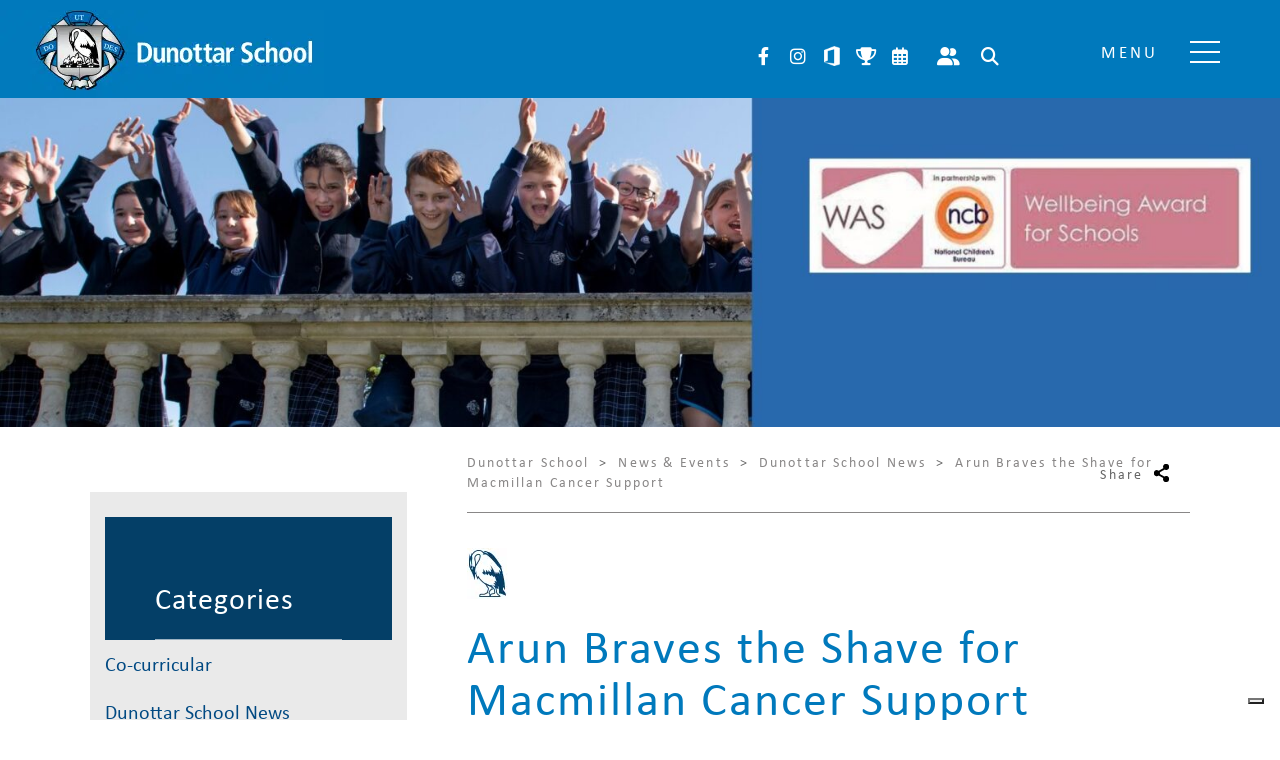

--- FILE ---
content_type: text/html; charset=UTF-8
request_url: https://www.dunottarschool.com/2016/02/12/arun-braves-the-shave-for-macmillan-cancer-support/
body_size: 24954
content:
<!DOCTYPE html>
<html dir="ltr" lang="en-GB" prefix="og: https://ogp.me/ns#" class="no-js no-svg">
<head><meta charset="UTF-8"><script>if(navigator.userAgent.match(/MSIE|Internet Explorer/i)||navigator.userAgent.match(/Trident\/7\..*?rv:11/i)){var href=document.location.href;if(!href.match(/[?&]nowprocket/)){if(href.indexOf("?")==-1){if(href.indexOf("#")==-1){document.location.href=href+"?nowprocket=1"}else{document.location.href=href.replace("#","?nowprocket=1#")}}else{if(href.indexOf("#")==-1){document.location.href=href+"&nowprocket=1"}else{document.location.href=href.replace("#","&nowprocket=1#")}}}}</script><script>(()=>{class RocketLazyLoadScripts{constructor(){this.v="2.0.4",this.userEvents=["keydown","keyup","mousedown","mouseup","mousemove","mouseover","mouseout","touchmove","touchstart","touchend","touchcancel","wheel","click","dblclick","input"],this.attributeEvents=["onblur","onclick","oncontextmenu","ondblclick","onfocus","onmousedown","onmouseenter","onmouseleave","onmousemove","onmouseout","onmouseover","onmouseup","onmousewheel","onscroll","onsubmit"]}async t(){this.i(),this.o(),/iP(ad|hone)/.test(navigator.userAgent)&&this.h(),this.u(),this.l(this),this.m(),this.k(this),this.p(this),this._(),await Promise.all([this.R(),this.L()]),this.lastBreath=Date.now(),this.S(this),this.P(),this.D(),this.O(),this.M(),await this.C(this.delayedScripts.normal),await this.C(this.delayedScripts.defer),await this.C(this.delayedScripts.async),await this.T(),await this.F(),await this.j(),await this.A(),window.dispatchEvent(new Event("rocket-allScriptsLoaded")),this.everythingLoaded=!0,this.lastTouchEnd&&await new Promise(t=>setTimeout(t,500-Date.now()+this.lastTouchEnd)),this.I(),this.H(),this.U(),this.W()}i(){this.CSPIssue=sessionStorage.getItem("rocketCSPIssue"),document.addEventListener("securitypolicyviolation",t=>{this.CSPIssue||"script-src-elem"!==t.violatedDirective||"data"!==t.blockedURI||(this.CSPIssue=!0,sessionStorage.setItem("rocketCSPIssue",!0))},{isRocket:!0})}o(){window.addEventListener("pageshow",t=>{this.persisted=t.persisted,this.realWindowLoadedFired=!0},{isRocket:!0}),window.addEventListener("pagehide",()=>{this.onFirstUserAction=null},{isRocket:!0})}h(){let t;function e(e){t=e}window.addEventListener("touchstart",e,{isRocket:!0}),window.addEventListener("touchend",function i(o){o.changedTouches[0]&&t.changedTouches[0]&&Math.abs(o.changedTouches[0].pageX-t.changedTouches[0].pageX)<10&&Math.abs(o.changedTouches[0].pageY-t.changedTouches[0].pageY)<10&&o.timeStamp-t.timeStamp<200&&(window.removeEventListener("touchstart",e,{isRocket:!0}),window.removeEventListener("touchend",i,{isRocket:!0}),"INPUT"===o.target.tagName&&"text"===o.target.type||(o.target.dispatchEvent(new TouchEvent("touchend",{target:o.target,bubbles:!0})),o.target.dispatchEvent(new MouseEvent("mouseover",{target:o.target,bubbles:!0})),o.target.dispatchEvent(new PointerEvent("click",{target:o.target,bubbles:!0,cancelable:!0,detail:1,clientX:o.changedTouches[0].clientX,clientY:o.changedTouches[0].clientY})),event.preventDefault()))},{isRocket:!0})}q(t){this.userActionTriggered||("mousemove"!==t.type||this.firstMousemoveIgnored?"keyup"===t.type||"mouseover"===t.type||"mouseout"===t.type||(this.userActionTriggered=!0,this.onFirstUserAction&&this.onFirstUserAction()):this.firstMousemoveIgnored=!0),"click"===t.type&&t.preventDefault(),t.stopPropagation(),t.stopImmediatePropagation(),"touchstart"===this.lastEvent&&"touchend"===t.type&&(this.lastTouchEnd=Date.now()),"click"===t.type&&(this.lastTouchEnd=0),this.lastEvent=t.type,t.composedPath&&t.composedPath()[0].getRootNode()instanceof ShadowRoot&&(t.rocketTarget=t.composedPath()[0]),this.savedUserEvents.push(t)}u(){this.savedUserEvents=[],this.userEventHandler=this.q.bind(this),this.userEvents.forEach(t=>window.addEventListener(t,this.userEventHandler,{passive:!1,isRocket:!0})),document.addEventListener("visibilitychange",this.userEventHandler,{isRocket:!0})}U(){this.userEvents.forEach(t=>window.removeEventListener(t,this.userEventHandler,{passive:!1,isRocket:!0})),document.removeEventListener("visibilitychange",this.userEventHandler,{isRocket:!0}),this.savedUserEvents.forEach(t=>{(t.rocketTarget||t.target).dispatchEvent(new window[t.constructor.name](t.type,t))})}m(){const t="return false",e=Array.from(this.attributeEvents,t=>"data-rocket-"+t),i="["+this.attributeEvents.join("],[")+"]",o="[data-rocket-"+this.attributeEvents.join("],[data-rocket-")+"]",s=(e,i,o)=>{o&&o!==t&&(e.setAttribute("data-rocket-"+i,o),e["rocket"+i]=new Function("event",o),e.setAttribute(i,t))};new MutationObserver(t=>{for(const n of t)"attributes"===n.type&&(n.attributeName.startsWith("data-rocket-")||this.everythingLoaded?n.attributeName.startsWith("data-rocket-")&&this.everythingLoaded&&this.N(n.target,n.attributeName.substring(12)):s(n.target,n.attributeName,n.target.getAttribute(n.attributeName))),"childList"===n.type&&n.addedNodes.forEach(t=>{if(t.nodeType===Node.ELEMENT_NODE)if(this.everythingLoaded)for(const i of[t,...t.querySelectorAll(o)])for(const t of i.getAttributeNames())e.includes(t)&&this.N(i,t.substring(12));else for(const e of[t,...t.querySelectorAll(i)])for(const t of e.getAttributeNames())this.attributeEvents.includes(t)&&s(e,t,e.getAttribute(t))})}).observe(document,{subtree:!0,childList:!0,attributeFilter:[...this.attributeEvents,...e]})}I(){this.attributeEvents.forEach(t=>{document.querySelectorAll("[data-rocket-"+t+"]").forEach(e=>{this.N(e,t)})})}N(t,e){const i=t.getAttribute("data-rocket-"+e);i&&(t.setAttribute(e,i),t.removeAttribute("data-rocket-"+e))}k(t){Object.defineProperty(HTMLElement.prototype,"onclick",{get(){return this.rocketonclick||null},set(e){this.rocketonclick=e,this.setAttribute(t.everythingLoaded?"onclick":"data-rocket-onclick","this.rocketonclick(event)")}})}S(t){function e(e,i){let o=e[i];e[i]=null,Object.defineProperty(e,i,{get:()=>o,set(s){t.everythingLoaded?o=s:e["rocket"+i]=o=s}})}e(document,"onreadystatechange"),e(window,"onload"),e(window,"onpageshow");try{Object.defineProperty(document,"readyState",{get:()=>t.rocketReadyState,set(e){t.rocketReadyState=e},configurable:!0}),document.readyState="loading"}catch(t){console.log("WPRocket DJE readyState conflict, bypassing")}}l(t){this.originalAddEventListener=EventTarget.prototype.addEventListener,this.originalRemoveEventListener=EventTarget.prototype.removeEventListener,this.savedEventListeners=[],EventTarget.prototype.addEventListener=function(e,i,o){o&&o.isRocket||!t.B(e,this)&&!t.userEvents.includes(e)||t.B(e,this)&&!t.userActionTriggered||e.startsWith("rocket-")||t.everythingLoaded?t.originalAddEventListener.call(this,e,i,o):(t.savedEventListeners.push({target:this,remove:!1,type:e,func:i,options:o}),"mouseenter"!==e&&"mouseleave"!==e||t.originalAddEventListener.call(this,e,t.savedUserEvents.push,o))},EventTarget.prototype.removeEventListener=function(e,i,o){o&&o.isRocket||!t.B(e,this)&&!t.userEvents.includes(e)||t.B(e,this)&&!t.userActionTriggered||e.startsWith("rocket-")||t.everythingLoaded?t.originalRemoveEventListener.call(this,e,i,o):t.savedEventListeners.push({target:this,remove:!0,type:e,func:i,options:o})}}J(t,e){this.savedEventListeners=this.savedEventListeners.filter(i=>{let o=i.type,s=i.target||window;return e!==o||t!==s||(this.B(o,s)&&(i.type="rocket-"+o),this.$(i),!1)})}H(){EventTarget.prototype.addEventListener=this.originalAddEventListener,EventTarget.prototype.removeEventListener=this.originalRemoveEventListener,this.savedEventListeners.forEach(t=>this.$(t))}$(t){t.remove?this.originalRemoveEventListener.call(t.target,t.type,t.func,t.options):this.originalAddEventListener.call(t.target,t.type,t.func,t.options)}p(t){let e;function i(e){return t.everythingLoaded?e:e.split(" ").map(t=>"load"===t||t.startsWith("load.")?"rocket-jquery-load":t).join(" ")}function o(o){function s(e){const s=o.fn[e];o.fn[e]=o.fn.init.prototype[e]=function(){return this[0]===window&&t.userActionTriggered&&("string"==typeof arguments[0]||arguments[0]instanceof String?arguments[0]=i(arguments[0]):"object"==typeof arguments[0]&&Object.keys(arguments[0]).forEach(t=>{const e=arguments[0][t];delete arguments[0][t],arguments[0][i(t)]=e})),s.apply(this,arguments),this}}if(o&&o.fn&&!t.allJQueries.includes(o)){const e={DOMContentLoaded:[],"rocket-DOMContentLoaded":[]};for(const t in e)document.addEventListener(t,()=>{e[t].forEach(t=>t())},{isRocket:!0});o.fn.ready=o.fn.init.prototype.ready=function(i){function s(){parseInt(o.fn.jquery)>2?setTimeout(()=>i.bind(document)(o)):i.bind(document)(o)}return"function"==typeof i&&(t.realDomReadyFired?!t.userActionTriggered||t.fauxDomReadyFired?s():e["rocket-DOMContentLoaded"].push(s):e.DOMContentLoaded.push(s)),o([])},s("on"),s("one"),s("off"),t.allJQueries.push(o)}e=o}t.allJQueries=[],o(window.jQuery),Object.defineProperty(window,"jQuery",{get:()=>e,set(t){o(t)}})}P(){const t=new Map;document.write=document.writeln=function(e){const i=document.currentScript,o=document.createRange(),s=i.parentElement;let n=t.get(i);void 0===n&&(n=i.nextSibling,t.set(i,n));const c=document.createDocumentFragment();o.setStart(c,0),c.appendChild(o.createContextualFragment(e)),s.insertBefore(c,n)}}async R(){return new Promise(t=>{this.userActionTriggered?t():this.onFirstUserAction=t})}async L(){return new Promise(t=>{document.addEventListener("DOMContentLoaded",()=>{this.realDomReadyFired=!0,t()},{isRocket:!0})})}async j(){return this.realWindowLoadedFired?Promise.resolve():new Promise(t=>{window.addEventListener("load",t,{isRocket:!0})})}M(){this.pendingScripts=[];this.scriptsMutationObserver=new MutationObserver(t=>{for(const e of t)e.addedNodes.forEach(t=>{"SCRIPT"!==t.tagName||t.noModule||t.isWPRocket||this.pendingScripts.push({script:t,promise:new Promise(e=>{const i=()=>{const i=this.pendingScripts.findIndex(e=>e.script===t);i>=0&&this.pendingScripts.splice(i,1),e()};t.addEventListener("load",i,{isRocket:!0}),t.addEventListener("error",i,{isRocket:!0}),setTimeout(i,1e3)})})})}),this.scriptsMutationObserver.observe(document,{childList:!0,subtree:!0})}async F(){await this.X(),this.pendingScripts.length?(await this.pendingScripts[0].promise,await this.F()):this.scriptsMutationObserver.disconnect()}D(){this.delayedScripts={normal:[],async:[],defer:[]},document.querySelectorAll("script[type$=rocketlazyloadscript]").forEach(t=>{t.hasAttribute("data-rocket-src")?t.hasAttribute("async")&&!1!==t.async?this.delayedScripts.async.push(t):t.hasAttribute("defer")&&!1!==t.defer||"module"===t.getAttribute("data-rocket-type")?this.delayedScripts.defer.push(t):this.delayedScripts.normal.push(t):this.delayedScripts.normal.push(t)})}async _(){await this.L();let t=[];document.querySelectorAll("script[type$=rocketlazyloadscript][data-rocket-src]").forEach(e=>{let i=e.getAttribute("data-rocket-src");if(i&&!i.startsWith("data:")){i.startsWith("//")&&(i=location.protocol+i);try{const o=new URL(i).origin;o!==location.origin&&t.push({src:o,crossOrigin:e.crossOrigin||"module"===e.getAttribute("data-rocket-type")})}catch(t){}}}),t=[...new Map(t.map(t=>[JSON.stringify(t),t])).values()],this.Y(t,"preconnect")}async G(t){if(await this.K(),!0!==t.noModule||!("noModule"in HTMLScriptElement.prototype))return new Promise(e=>{let i;function o(){(i||t).setAttribute("data-rocket-status","executed"),e()}try{if(navigator.userAgent.includes("Firefox/")||""===navigator.vendor||this.CSPIssue)i=document.createElement("script"),[...t.attributes].forEach(t=>{let e=t.nodeName;"type"!==e&&("data-rocket-type"===e&&(e="type"),"data-rocket-src"===e&&(e="src"),i.setAttribute(e,t.nodeValue))}),t.text&&(i.text=t.text),t.nonce&&(i.nonce=t.nonce),i.hasAttribute("src")?(i.addEventListener("load",o,{isRocket:!0}),i.addEventListener("error",()=>{i.setAttribute("data-rocket-status","failed-network"),e()},{isRocket:!0}),setTimeout(()=>{i.isConnected||e()},1)):(i.text=t.text,o()),i.isWPRocket=!0,t.parentNode.replaceChild(i,t);else{const i=t.getAttribute("data-rocket-type"),s=t.getAttribute("data-rocket-src");i?(t.type=i,t.removeAttribute("data-rocket-type")):t.removeAttribute("type"),t.addEventListener("load",o,{isRocket:!0}),t.addEventListener("error",i=>{this.CSPIssue&&i.target.src.startsWith("data:")?(console.log("WPRocket: CSP fallback activated"),t.removeAttribute("src"),this.G(t).then(e)):(t.setAttribute("data-rocket-status","failed-network"),e())},{isRocket:!0}),s?(t.fetchPriority="high",t.removeAttribute("data-rocket-src"),t.src=s):t.src="data:text/javascript;base64,"+window.btoa(unescape(encodeURIComponent(t.text)))}}catch(i){t.setAttribute("data-rocket-status","failed-transform"),e()}});t.setAttribute("data-rocket-status","skipped")}async C(t){const e=t.shift();return e?(e.isConnected&&await this.G(e),this.C(t)):Promise.resolve()}O(){this.Y([...this.delayedScripts.normal,...this.delayedScripts.defer,...this.delayedScripts.async],"preload")}Y(t,e){this.trash=this.trash||[];let i=!0;var o=document.createDocumentFragment();t.forEach(t=>{const s=t.getAttribute&&t.getAttribute("data-rocket-src")||t.src;if(s&&!s.startsWith("data:")){const n=document.createElement("link");n.href=s,n.rel=e,"preconnect"!==e&&(n.as="script",n.fetchPriority=i?"high":"low"),t.getAttribute&&"module"===t.getAttribute("data-rocket-type")&&(n.crossOrigin=!0),t.crossOrigin&&(n.crossOrigin=t.crossOrigin),t.integrity&&(n.integrity=t.integrity),t.nonce&&(n.nonce=t.nonce),o.appendChild(n),this.trash.push(n),i=!1}}),document.head.appendChild(o)}W(){this.trash.forEach(t=>t.remove())}async T(){try{document.readyState="interactive"}catch(t){}this.fauxDomReadyFired=!0;try{await this.K(),this.J(document,"readystatechange"),document.dispatchEvent(new Event("rocket-readystatechange")),await this.K(),document.rocketonreadystatechange&&document.rocketonreadystatechange(),await this.K(),this.J(document,"DOMContentLoaded"),document.dispatchEvent(new Event("rocket-DOMContentLoaded")),await this.K(),this.J(window,"DOMContentLoaded"),window.dispatchEvent(new Event("rocket-DOMContentLoaded"))}catch(t){console.error(t)}}async A(){try{document.readyState="complete"}catch(t){}try{await this.K(),this.J(document,"readystatechange"),document.dispatchEvent(new Event("rocket-readystatechange")),await this.K(),document.rocketonreadystatechange&&document.rocketonreadystatechange(),await this.K(),this.J(window,"load"),window.dispatchEvent(new Event("rocket-load")),await this.K(),window.rocketonload&&window.rocketonload(),await this.K(),this.allJQueries.forEach(t=>t(window).trigger("rocket-jquery-load")),await this.K(),this.J(window,"pageshow");const t=new Event("rocket-pageshow");t.persisted=this.persisted,window.dispatchEvent(t),await this.K(),window.rocketonpageshow&&window.rocketonpageshow({persisted:this.persisted})}catch(t){console.error(t)}}async K(){Date.now()-this.lastBreath>45&&(await this.X(),this.lastBreath=Date.now())}async X(){return document.hidden?new Promise(t=>setTimeout(t)):new Promise(t=>requestAnimationFrame(t))}B(t,e){return e===document&&"readystatechange"===t||(e===document&&"DOMContentLoaded"===t||(e===window&&"DOMContentLoaded"===t||(e===window&&"load"===t||e===window&&"pageshow"===t)))}static run(){(new RocketLazyLoadScripts).t()}}RocketLazyLoadScripts.run()})();</script>

	
	<meta name="viewport" content="width=device-width, initial-scale=1">
	<meta http-equiv="X-UA-Compatible" content="IE=edge" />
	<link href="https://www.dunottarschool.com/wp-content/themes/schoolcms/images/favicon.png" rel="shortcut icon">
	<link rel="profile" href="http://gmpg.org/xfn/11">


				<script type="text/javascript" class="_iub_cs_skip">
				var _iub = _iub || {};
				_iub.csConfiguration = _iub.csConfiguration || {};
				_iub.csConfiguration.siteId = "3252764";
				_iub.csConfiguration.cookiePolicyId = "52187002";
							</script>
			<script class="_iub_cs_skip" src="https://cs.iubenda.com/autoblocking/3252764.js" fetchpriority="low"></script>
			<title>Arun Braves the Shave for Macmillan Cancer Support | Dunottar School</title>

		<!-- All in One SEO 4.9.3 - aioseo.com -->
	<meta name="description" content="A 16-year-old pupil from a school in Reigate has raised over £1000 for charity by having his hair shaved off. Arun, a pupil at Dunottar School, has raised more than £1,300 for Macmillan Cancer Support. The sixth former was inspired to raise money for the charity when his best friend’s mother was diagnosed with breast" />
	<meta name="robots" content="max-image-preview:large" />
	<meta name="author" content="Gina Wiles"/>
	<link rel="canonical" href="https://www.dunottarschool.com/2016/02/12/arun-braves-the-shave-for-macmillan-cancer-support/" />
	<meta name="generator" content="All in One SEO (AIOSEO) 4.9.3" />
		<meta property="og:locale" content="en_GB" />
		<meta property="og:site_name" content="Dunottar School" />
		<meta property="og:type" content="article" />
		<meta property="og:title" content="Arun Braves the Shave for Macmillan Cancer Support | Dunottar School" />
		<meta property="og:description" content="A 16-year-old pupil from a school in Reigate has raised over £1000 for charity by having his hair shaved off. Arun, a pupil at Dunottar School, has raised more than £1,300 for Macmillan Cancer Support. The sixth former was inspired to raise money for the charity when his best friend’s mother was diagnosed with breast" />
		<meta property="og:url" content="https://www.dunottarschool.com/2016/02/12/arun-braves-the-shave-for-macmillan-cancer-support/" />
		<meta property="og:image" content="https://www.dunottarschool.com/wp-content/uploads/2019/08/300300p511EDNmainArun-Henley-during-LOW-RES.jpg" />
		<meta property="og:image:secure_url" content="https://www.dunottarschool.com/wp-content/uploads/2019/08/300300p511EDNmainArun-Henley-during-LOW-RES.jpg" />
		<meta property="og:image:width" content="300" />
		<meta property="og:image:height" content="225" />
		<meta property="article:published_time" content="2016-02-12T00:00:00+00:00" />
		<meta property="article:modified_time" content="2020-03-24T16:22:23+00:00" />
		<meta name="twitter:card" content="summary" />
		<meta name="twitter:title" content="Arun Braves the Shave for Macmillan Cancer Support | Dunottar School" />
		<meta name="twitter:description" content="A 16-year-old pupil from a school in Reigate has raised over £1000 for charity by having his hair shaved off. Arun, a pupil at Dunottar School, has raised more than £1,300 for Macmillan Cancer Support. The sixth former was inspired to raise money for the charity when his best friend’s mother was diagnosed with breast" />
		<meta name="twitter:image" content="https://www.dunottarschool.com/wp-content/uploads/2019/08/300300p511EDNmainArun-Henley-during-LOW-RES.jpg" />
		<script type="application/ld+json" class="aioseo-schema">
			{"@context":"https:\/\/schema.org","@graph":[{"@type":"Article","@id":"https:\/\/www.dunottarschool.com\/2016\/02\/12\/arun-braves-the-shave-for-macmillan-cancer-support\/#article","name":"Arun Braves the Shave for Macmillan Cancer Support | Dunottar School","headline":"Arun Braves the Shave for Macmillan Cancer Support","author":{"@id":"https:\/\/www.dunottarschool.com\/author\/gina-wiles\/#author"},"publisher":{"@id":"https:\/\/www.dunottarschool.com\/#organization"},"image":{"@type":"ImageObject","url":"https:\/\/www.dunottarschool.com\/wp-content\/uploads\/2019\/08\/300300p511EDNmainArun-Henley-during-LOW-RES.jpg","width":300,"height":225},"datePublished":"2016-02-12T00:00:00+00:00","dateModified":"2020-03-24T16:22:23+00:00","inLanguage":"en-GB","mainEntityOfPage":{"@id":"https:\/\/www.dunottarschool.com\/2016\/02\/12\/arun-braves-the-shave-for-macmillan-cancer-support\/#webpage"},"isPartOf":{"@id":"https:\/\/www.dunottarschool.com\/2016\/02\/12\/arun-braves-the-shave-for-macmillan-cancer-support\/#webpage"},"articleSection":"Dunottar School News"},{"@type":"BreadcrumbList","@id":"https:\/\/www.dunottarschool.com\/2016\/02\/12\/arun-braves-the-shave-for-macmillan-cancer-support\/#breadcrumblist","itemListElement":[{"@type":"ListItem","@id":"https:\/\/www.dunottarschool.com#listItem","position":1,"name":"Home","item":"https:\/\/www.dunottarschool.com","nextItem":{"@type":"ListItem","@id":"https:\/\/www.dunottarschool.com\/category\/dunottar-school-news\/#listItem","name":"Dunottar School News"}},{"@type":"ListItem","@id":"https:\/\/www.dunottarschool.com\/category\/dunottar-school-news\/#listItem","position":2,"name":"Dunottar School News","item":"https:\/\/www.dunottarschool.com\/category\/dunottar-school-news\/","nextItem":{"@type":"ListItem","@id":"https:\/\/www.dunottarschool.com\/2016\/02\/12\/arun-braves-the-shave-for-macmillan-cancer-support\/#listItem","name":"Arun Braves the Shave for Macmillan Cancer Support"},"previousItem":{"@type":"ListItem","@id":"https:\/\/www.dunottarschool.com#listItem","name":"Home"}},{"@type":"ListItem","@id":"https:\/\/www.dunottarschool.com\/2016\/02\/12\/arun-braves-the-shave-for-macmillan-cancer-support\/#listItem","position":3,"name":"Arun Braves the Shave for Macmillan Cancer Support","previousItem":{"@type":"ListItem","@id":"https:\/\/www.dunottarschool.com\/category\/dunottar-school-news\/#listItem","name":"Dunottar School News"}}]},{"@type":"Organization","@id":"https:\/\/www.dunottarschool.com\/#organization","name":"Dunottar School","url":"https:\/\/www.dunottarschool.com\/"},{"@type":"Person","@id":"https:\/\/www.dunottarschool.com\/author\/gina-wiles\/#author","url":"https:\/\/www.dunottarschool.com\/author\/gina-wiles\/","name":"Gina Wiles","image":{"@type":"ImageObject","@id":"https:\/\/www.dunottarschool.com\/2016\/02\/12\/arun-braves-the-shave-for-macmillan-cancer-support\/#authorImage","url":"https:\/\/secure.gravatar.com\/avatar\/f49b645a920160e3a3ce13376bb38d76a23c11bab4bf0b5f51b49198ca5ad36c?s=96&d=mm&r=g","width":96,"height":96,"caption":"Gina Wiles"}},{"@type":"WebPage","@id":"https:\/\/www.dunottarschool.com\/2016\/02\/12\/arun-braves-the-shave-for-macmillan-cancer-support\/#webpage","url":"https:\/\/www.dunottarschool.com\/2016\/02\/12\/arun-braves-the-shave-for-macmillan-cancer-support\/","name":"Arun Braves the Shave for Macmillan Cancer Support | Dunottar School","description":"A 16-year-old pupil from a school in Reigate has raised over \u00a31000 for charity by having his hair shaved off. Arun, a pupil at Dunottar School, has raised more than \u00a31,300 for Macmillan Cancer Support. The sixth former was inspired to raise money for the charity when his best friend\u2019s mother was diagnosed with breast","inLanguage":"en-GB","isPartOf":{"@id":"https:\/\/www.dunottarschool.com\/#website"},"breadcrumb":{"@id":"https:\/\/www.dunottarschool.com\/2016\/02\/12\/arun-braves-the-shave-for-macmillan-cancer-support\/#breadcrumblist"},"author":{"@id":"https:\/\/www.dunottarschool.com\/author\/gina-wiles\/#author"},"creator":{"@id":"https:\/\/www.dunottarschool.com\/author\/gina-wiles\/#author"},"image":{"@type":"ImageObject","url":"https:\/\/www.dunottarschool.com\/wp-content\/uploads\/2019\/08\/300300p511EDNmainArun-Henley-during-LOW-RES.jpg","@id":"https:\/\/www.dunottarschool.com\/2016\/02\/12\/arun-braves-the-shave-for-macmillan-cancer-support\/#mainImage","width":300,"height":225},"primaryImageOfPage":{"@id":"https:\/\/www.dunottarschool.com\/2016\/02\/12\/arun-braves-the-shave-for-macmillan-cancer-support\/#mainImage"},"datePublished":"2016-02-12T00:00:00+00:00","dateModified":"2020-03-24T16:22:23+00:00"},{"@type":"WebSite","@id":"https:\/\/www.dunottarschool.com\/#website","url":"https:\/\/www.dunottarschool.com\/","name":"Dunottar School","inLanguage":"en-GB","publisher":{"@id":"https:\/\/www.dunottarschool.com\/#organization"}}]}
		</script>
		<!-- All in One SEO -->

<link rel='dns-prefetch' href='//cdn.iubenda.com' />
<link rel='dns-prefetch' href='//static.addtoany.com' />
<link rel='dns-prefetch' href='//use.typekit.net' />

<link rel="alternate" title="oEmbed (JSON)" type="application/json+oembed" href="https://www.dunottarschool.com/wp-json/oembed/1.0/embed?url=https%3A%2F%2Fwww.dunottarschool.com%2F2016%2F02%2F12%2Farun-braves-the-shave-for-macmillan-cancer-support%2F" />
<link rel="alternate" title="oEmbed (XML)" type="text/xml+oembed" href="https://www.dunottarschool.com/wp-json/oembed/1.0/embed?url=https%3A%2F%2Fwww.dunottarschool.com%2F2016%2F02%2F12%2Farun-braves-the-shave-for-macmillan-cancer-support%2F&#038;format=xml" />
<style id='wp-img-auto-sizes-contain-inline-css' type='text/css'>
img:is([sizes=auto i],[sizes^="auto," i]){contain-intrinsic-size:3000px 1500px}
/*# sourceURL=wp-img-auto-sizes-contain-inline-css */
</style>
<link rel='stylesheet' id='sbi_styles-css' href='https://www.dunottarschool.com/wp-content/plugins/instagram-feed-pro/css/sbi-styles.min.css?ver=6.9.0' type='text/css' media='all' />
<style id='wp-emoji-styles-inline-css' type='text/css'>

	img.wp-smiley, img.emoji {
		display: inline !important;
		border: none !important;
		box-shadow: none !important;
		height: 1em !important;
		width: 1em !important;
		margin: 0 0.07em !important;
		vertical-align: -0.1em !important;
		background: none !important;
		padding: 0 !important;
	}
/*# sourceURL=wp-emoji-styles-inline-css */
</style>
<style id='wp-block-library-inline-css' type='text/css'>
:root{--wp-block-synced-color:#7a00df;--wp-block-synced-color--rgb:122,0,223;--wp-bound-block-color:var(--wp-block-synced-color);--wp-editor-canvas-background:#ddd;--wp-admin-theme-color:#007cba;--wp-admin-theme-color--rgb:0,124,186;--wp-admin-theme-color-darker-10:#006ba1;--wp-admin-theme-color-darker-10--rgb:0,107,160.5;--wp-admin-theme-color-darker-20:#005a87;--wp-admin-theme-color-darker-20--rgb:0,90,135;--wp-admin-border-width-focus:2px}@media (min-resolution:192dpi){:root{--wp-admin-border-width-focus:1.5px}}.wp-element-button{cursor:pointer}:root .has-very-light-gray-background-color{background-color:#eee}:root .has-very-dark-gray-background-color{background-color:#313131}:root .has-very-light-gray-color{color:#eee}:root .has-very-dark-gray-color{color:#313131}:root .has-vivid-green-cyan-to-vivid-cyan-blue-gradient-background{background:linear-gradient(135deg,#00d084,#0693e3)}:root .has-purple-crush-gradient-background{background:linear-gradient(135deg,#34e2e4,#4721fb 50%,#ab1dfe)}:root .has-hazy-dawn-gradient-background{background:linear-gradient(135deg,#faaca8,#dad0ec)}:root .has-subdued-olive-gradient-background{background:linear-gradient(135deg,#fafae1,#67a671)}:root .has-atomic-cream-gradient-background{background:linear-gradient(135deg,#fdd79a,#004a59)}:root .has-nightshade-gradient-background{background:linear-gradient(135deg,#330968,#31cdcf)}:root .has-midnight-gradient-background{background:linear-gradient(135deg,#020381,#2874fc)}:root{--wp--preset--font-size--normal:16px;--wp--preset--font-size--huge:42px}.has-regular-font-size{font-size:1em}.has-larger-font-size{font-size:2.625em}.has-normal-font-size{font-size:var(--wp--preset--font-size--normal)}.has-huge-font-size{font-size:var(--wp--preset--font-size--huge)}.has-text-align-center{text-align:center}.has-text-align-left{text-align:left}.has-text-align-right{text-align:right}.has-fit-text{white-space:nowrap!important}#end-resizable-editor-section{display:none}.aligncenter{clear:both}.items-justified-left{justify-content:flex-start}.items-justified-center{justify-content:center}.items-justified-right{justify-content:flex-end}.items-justified-space-between{justify-content:space-between}.screen-reader-text{border:0;clip-path:inset(50%);height:1px;margin:-1px;overflow:hidden;padding:0;position:absolute;width:1px;word-wrap:normal!important}.screen-reader-text:focus{background-color:#ddd;clip-path:none;color:#444;display:block;font-size:1em;height:auto;left:5px;line-height:normal;padding:15px 23px 14px;text-decoration:none;top:5px;width:auto;z-index:100000}html :where(.has-border-color){border-style:solid}html :where([style*=border-top-color]){border-top-style:solid}html :where([style*=border-right-color]){border-right-style:solid}html :where([style*=border-bottom-color]){border-bottom-style:solid}html :where([style*=border-left-color]){border-left-style:solid}html :where([style*=border-width]){border-style:solid}html :where([style*=border-top-width]){border-top-style:solid}html :where([style*=border-right-width]){border-right-style:solid}html :where([style*=border-bottom-width]){border-bottom-style:solid}html :where([style*=border-left-width]){border-left-style:solid}html :where(img[class*=wp-image-]){height:auto;max-width:100%}:where(figure){margin:0 0 1em}html :where(.is-position-sticky){--wp-admin--admin-bar--position-offset:var(--wp-admin--admin-bar--height,0px)}@media screen and (max-width:600px){html :where(.is-position-sticky){--wp-admin--admin-bar--position-offset:0px}}

/*# sourceURL=wp-block-library-inline-css */
</style><style id='global-styles-inline-css' type='text/css'>
:root{--wp--preset--aspect-ratio--square: 1;--wp--preset--aspect-ratio--4-3: 4/3;--wp--preset--aspect-ratio--3-4: 3/4;--wp--preset--aspect-ratio--3-2: 3/2;--wp--preset--aspect-ratio--2-3: 2/3;--wp--preset--aspect-ratio--16-9: 16/9;--wp--preset--aspect-ratio--9-16: 9/16;--wp--preset--color--black: #000000;--wp--preset--color--cyan-bluish-gray: #abb8c3;--wp--preset--color--white: #ffffff;--wp--preset--color--pale-pink: #f78da7;--wp--preset--color--vivid-red: #cf2e2e;--wp--preset--color--luminous-vivid-orange: #ff6900;--wp--preset--color--luminous-vivid-amber: #fcb900;--wp--preset--color--light-green-cyan: #7bdcb5;--wp--preset--color--vivid-green-cyan: #00d084;--wp--preset--color--pale-cyan-blue: #8ed1fc;--wp--preset--color--vivid-cyan-blue: #0693e3;--wp--preset--color--vivid-purple: #9b51e0;--wp--preset--gradient--vivid-cyan-blue-to-vivid-purple: linear-gradient(135deg,rgb(6,147,227) 0%,rgb(155,81,224) 100%);--wp--preset--gradient--light-green-cyan-to-vivid-green-cyan: linear-gradient(135deg,rgb(122,220,180) 0%,rgb(0,208,130) 100%);--wp--preset--gradient--luminous-vivid-amber-to-luminous-vivid-orange: linear-gradient(135deg,rgb(252,185,0) 0%,rgb(255,105,0) 100%);--wp--preset--gradient--luminous-vivid-orange-to-vivid-red: linear-gradient(135deg,rgb(255,105,0) 0%,rgb(207,46,46) 100%);--wp--preset--gradient--very-light-gray-to-cyan-bluish-gray: linear-gradient(135deg,rgb(238,238,238) 0%,rgb(169,184,195) 100%);--wp--preset--gradient--cool-to-warm-spectrum: linear-gradient(135deg,rgb(74,234,220) 0%,rgb(151,120,209) 20%,rgb(207,42,186) 40%,rgb(238,44,130) 60%,rgb(251,105,98) 80%,rgb(254,248,76) 100%);--wp--preset--gradient--blush-light-purple: linear-gradient(135deg,rgb(255,206,236) 0%,rgb(152,150,240) 100%);--wp--preset--gradient--blush-bordeaux: linear-gradient(135deg,rgb(254,205,165) 0%,rgb(254,45,45) 50%,rgb(107,0,62) 100%);--wp--preset--gradient--luminous-dusk: linear-gradient(135deg,rgb(255,203,112) 0%,rgb(199,81,192) 50%,rgb(65,88,208) 100%);--wp--preset--gradient--pale-ocean: linear-gradient(135deg,rgb(255,245,203) 0%,rgb(182,227,212) 50%,rgb(51,167,181) 100%);--wp--preset--gradient--electric-grass: linear-gradient(135deg,rgb(202,248,128) 0%,rgb(113,206,126) 100%);--wp--preset--gradient--midnight: linear-gradient(135deg,rgb(2,3,129) 0%,rgb(40,116,252) 100%);--wp--preset--font-size--small: 13px;--wp--preset--font-size--medium: 20px;--wp--preset--font-size--large: 36px;--wp--preset--font-size--x-large: 42px;--wp--preset--spacing--20: 0.44rem;--wp--preset--spacing--30: 0.67rem;--wp--preset--spacing--40: 1rem;--wp--preset--spacing--50: 1.5rem;--wp--preset--spacing--60: 2.25rem;--wp--preset--spacing--70: 3.38rem;--wp--preset--spacing--80: 5.06rem;--wp--preset--shadow--natural: 6px 6px 9px rgba(0, 0, 0, 0.2);--wp--preset--shadow--deep: 12px 12px 50px rgba(0, 0, 0, 0.4);--wp--preset--shadow--sharp: 6px 6px 0px rgba(0, 0, 0, 0.2);--wp--preset--shadow--outlined: 6px 6px 0px -3px rgb(255, 255, 255), 6px 6px rgb(0, 0, 0);--wp--preset--shadow--crisp: 6px 6px 0px rgb(0, 0, 0);}:where(.is-layout-flex){gap: 0.5em;}:where(.is-layout-grid){gap: 0.5em;}body .is-layout-flex{display: flex;}.is-layout-flex{flex-wrap: wrap;align-items: center;}.is-layout-flex > :is(*, div){margin: 0;}body .is-layout-grid{display: grid;}.is-layout-grid > :is(*, div){margin: 0;}:where(.wp-block-columns.is-layout-flex){gap: 2em;}:where(.wp-block-columns.is-layout-grid){gap: 2em;}:where(.wp-block-post-template.is-layout-flex){gap: 1.25em;}:where(.wp-block-post-template.is-layout-grid){gap: 1.25em;}.has-black-color{color: var(--wp--preset--color--black) !important;}.has-cyan-bluish-gray-color{color: var(--wp--preset--color--cyan-bluish-gray) !important;}.has-white-color{color: var(--wp--preset--color--white) !important;}.has-pale-pink-color{color: var(--wp--preset--color--pale-pink) !important;}.has-vivid-red-color{color: var(--wp--preset--color--vivid-red) !important;}.has-luminous-vivid-orange-color{color: var(--wp--preset--color--luminous-vivid-orange) !important;}.has-luminous-vivid-amber-color{color: var(--wp--preset--color--luminous-vivid-amber) !important;}.has-light-green-cyan-color{color: var(--wp--preset--color--light-green-cyan) !important;}.has-vivid-green-cyan-color{color: var(--wp--preset--color--vivid-green-cyan) !important;}.has-pale-cyan-blue-color{color: var(--wp--preset--color--pale-cyan-blue) !important;}.has-vivid-cyan-blue-color{color: var(--wp--preset--color--vivid-cyan-blue) !important;}.has-vivid-purple-color{color: var(--wp--preset--color--vivid-purple) !important;}.has-black-background-color{background-color: var(--wp--preset--color--black) !important;}.has-cyan-bluish-gray-background-color{background-color: var(--wp--preset--color--cyan-bluish-gray) !important;}.has-white-background-color{background-color: var(--wp--preset--color--white) !important;}.has-pale-pink-background-color{background-color: var(--wp--preset--color--pale-pink) !important;}.has-vivid-red-background-color{background-color: var(--wp--preset--color--vivid-red) !important;}.has-luminous-vivid-orange-background-color{background-color: var(--wp--preset--color--luminous-vivid-orange) !important;}.has-luminous-vivid-amber-background-color{background-color: var(--wp--preset--color--luminous-vivid-amber) !important;}.has-light-green-cyan-background-color{background-color: var(--wp--preset--color--light-green-cyan) !important;}.has-vivid-green-cyan-background-color{background-color: var(--wp--preset--color--vivid-green-cyan) !important;}.has-pale-cyan-blue-background-color{background-color: var(--wp--preset--color--pale-cyan-blue) !important;}.has-vivid-cyan-blue-background-color{background-color: var(--wp--preset--color--vivid-cyan-blue) !important;}.has-vivid-purple-background-color{background-color: var(--wp--preset--color--vivid-purple) !important;}.has-black-border-color{border-color: var(--wp--preset--color--black) !important;}.has-cyan-bluish-gray-border-color{border-color: var(--wp--preset--color--cyan-bluish-gray) !important;}.has-white-border-color{border-color: var(--wp--preset--color--white) !important;}.has-pale-pink-border-color{border-color: var(--wp--preset--color--pale-pink) !important;}.has-vivid-red-border-color{border-color: var(--wp--preset--color--vivid-red) !important;}.has-luminous-vivid-orange-border-color{border-color: var(--wp--preset--color--luminous-vivid-orange) !important;}.has-luminous-vivid-amber-border-color{border-color: var(--wp--preset--color--luminous-vivid-amber) !important;}.has-light-green-cyan-border-color{border-color: var(--wp--preset--color--light-green-cyan) !important;}.has-vivid-green-cyan-border-color{border-color: var(--wp--preset--color--vivid-green-cyan) !important;}.has-pale-cyan-blue-border-color{border-color: var(--wp--preset--color--pale-cyan-blue) !important;}.has-vivid-cyan-blue-border-color{border-color: var(--wp--preset--color--vivid-cyan-blue) !important;}.has-vivid-purple-border-color{border-color: var(--wp--preset--color--vivid-purple) !important;}.has-vivid-cyan-blue-to-vivid-purple-gradient-background{background: var(--wp--preset--gradient--vivid-cyan-blue-to-vivid-purple) !important;}.has-light-green-cyan-to-vivid-green-cyan-gradient-background{background: var(--wp--preset--gradient--light-green-cyan-to-vivid-green-cyan) !important;}.has-luminous-vivid-amber-to-luminous-vivid-orange-gradient-background{background: var(--wp--preset--gradient--luminous-vivid-amber-to-luminous-vivid-orange) !important;}.has-luminous-vivid-orange-to-vivid-red-gradient-background{background: var(--wp--preset--gradient--luminous-vivid-orange-to-vivid-red) !important;}.has-very-light-gray-to-cyan-bluish-gray-gradient-background{background: var(--wp--preset--gradient--very-light-gray-to-cyan-bluish-gray) !important;}.has-cool-to-warm-spectrum-gradient-background{background: var(--wp--preset--gradient--cool-to-warm-spectrum) !important;}.has-blush-light-purple-gradient-background{background: var(--wp--preset--gradient--blush-light-purple) !important;}.has-blush-bordeaux-gradient-background{background: var(--wp--preset--gradient--blush-bordeaux) !important;}.has-luminous-dusk-gradient-background{background: var(--wp--preset--gradient--luminous-dusk) !important;}.has-pale-ocean-gradient-background{background: var(--wp--preset--gradient--pale-ocean) !important;}.has-electric-grass-gradient-background{background: var(--wp--preset--gradient--electric-grass) !important;}.has-midnight-gradient-background{background: var(--wp--preset--gradient--midnight) !important;}.has-small-font-size{font-size: var(--wp--preset--font-size--small) !important;}.has-medium-font-size{font-size: var(--wp--preset--font-size--medium) !important;}.has-large-font-size{font-size: var(--wp--preset--font-size--large) !important;}.has-x-large-font-size{font-size: var(--wp--preset--font-size--x-large) !important;}
/*# sourceURL=global-styles-inline-css */
</style>

<style id='classic-theme-styles-inline-css' type='text/css'>
/*! This file is auto-generated */
.wp-block-button__link{color:#fff;background-color:#32373c;border-radius:9999px;box-shadow:none;text-decoration:none;padding:calc(.667em + 2px) calc(1.333em + 2px);font-size:1.125em}.wp-block-file__button{background:#32373c;color:#fff;text-decoration:none}
/*# sourceURL=/wp-includes/css/classic-themes.min.css */
</style>
<link data-minify="1" rel='stylesheet' id='wpmf-gallery-popup-style-css' href='https://www.dunottarschool.com/wp-content/cache/min/1/wp-content/plugins/wp-media-folder/assets/css/display-gallery/magnific-popup.css?ver=1768435684' type='text/css' media='all' />
<link data-minify="1" rel='stylesheet' id='cff_carousel_css-css' href='https://www.dunottarschool.com/wp-content/cache/min/1/wp-content/plugins/cff-extensions/cff-carousel/css/carousel.css?ver=1764585877' type='text/css' media='all' />
<link rel='stylesheet' id='ctf_styles-css' href='https://www.dunottarschool.com/wp-content/plugins/custom-twitter-feeds-pro/css/ctf-styles.min.css?ver=2.5.2' type='text/css' media='all' />
<link data-minify="1" rel='stylesheet' id='innermedia_vis_style-css' href='https://www.dunottarschool.com/wp-content/cache/min/1/wp-content/plugins/innermedia-high-vis/styles/high-vis.css?ver=1764585877' type='text/css' media='all' />
<link data-minify="1" rel='stylesheet' id='innermedia_print_style-css' href='https://www.dunottarschool.com/wp-content/cache/min/1/wp-content/plugins/innermedia-high-vis/styles/printer.css?ver=1764585877' type='text/css' media='all' />
<link data-minify="1" rel='stylesheet' id='responsive-oembed-css' href='https://www.dunottarschool.com/wp-content/cache/min/1/wp-content/plugins/responsive-oembed/responsive-oembed.css?ver=1764585877' type='text/css' media='all' />
<link rel='stylesheet' id='cff-css' href='https://www.dunottarschool.com/wp-content/plugins/custom-facebook-feed-pro/assets/css/cff-style.min.css?ver=4.7.4' type='text/css' media='all' />
<link data-minify="1" rel='stylesheet' id='calibri-font-css' href='https://www.dunottarschool.com/wp-content/cache/min/1/znm5avs.css?ver=1764585877' type='text/css' media='all' />
<link data-minify="1" rel='stylesheet' id='bootstrap-style-css' href='https://www.dunottarschool.com/wp-content/cache/min/1/wp-content/themes/schoolcms/css/bootstrap.min.css?ver=1764585878' type='text/css' media='all' />
<link rel='stylesheet' id='owl-style-css' href='https://www.dunottarschool.com/wp-content/themes/schoolcms/css/owl.carousel.min.css?ver=6.9' type='text/css' media='all' />
<link rel='stylesheet' id='fancybox-style-css' href='https://www.dunottarschool.com/wp-content/themes/schoolcms/css/jquery.fancybox.min.css?ver=6.9' type='text/css' media='all' />
<link data-minify="1" rel='stylesheet' id='sc-style-css' href='https://www.dunottarschool.com/wp-content/cache/min/1/wp-content/themes/schoolcms/style.css?ver=1764585878' type='text/css' media='all' />
<link data-minify="1" rel='stylesheet' id='fontawesome-css' href='https://www.dunottarschool.com/wp-content/cache/min/1/wp-content/themes/schoolcms/fonts/fontawesome/css/all.min.css?ver=1764585878' type='text/css' media='all' />
<link rel='stylesheet' id='addtoany-css' href='https://www.dunottarschool.com/wp-content/plugins/add-to-any/addtoany.min.css?ver=1.16' type='text/css' media='all' />

<script  type="text/javascript" class=" _iub_cs_skip" type="text/javascript" id="iubenda-head-inline-scripts-0">
/* <![CDATA[ */

var _iub = _iub || [];
_iub.csConfiguration = {"askConsentAtCookiePolicyUpdate":true,"countryDetection":true,"enableFadp":true,"enableLgpd":true,"enableUspr":true,"floatingPreferencesButtonDisplay":"bottom-right","lang":"en-GB","lgpdAppliesGlobally":false,"perPurposeConsent":true,"promptToAcceptOnBlockedElements": true,"siteId":3252764,"whitelabel":false,"cookiePolicyId":52187002, "banner":{ "acceptButtonColor":"#0079BC","acceptButtonDisplay":true,"backgroundColor":"#FFFFFF","brandBackgroundColor":"#0079BC","closeButtonDisplay":false,"customizeButtonColor":"#043F67","customizeButtonDisplay":true,"explicitWithdrawal":true,"listPurposes":true,"logo":"https://www.dunottarschool.com/wp-content/themes/schoolcms/images/logo-new.jpg","linksColor":"#000000","position":"float-bottom-center","rejectButtonColor":"#0079BC","rejectButtonDisplay":true,"textColor":"#000000" }};

//# sourceURL=iubenda-head-inline-scripts-0
/* ]]> */
</script>
<script type="rocketlazyloadscript" data-rocket-type="text/javascript" data-rocket-src="//cdn.iubenda.com/cs/gpp/stub.js" class=" _iub_cs_skip" type="text/javascript" src="//cdn.iubenda.com/cs/gpp/stub.js?ver=3.12.5" id="iubenda-head-scripts-1-js" data-rocket-defer defer></script>
<script  type="text/javascript" src="//cdn.iubenda.com/cs/iubenda_cs.js" charset="UTF-8" async="async" class=" _iub_cs_skip" type="text/javascript" src="//cdn.iubenda.com/cs/iubenda_cs.js?ver=3.12.5" id="iubenda-head-scripts-2-js"></script>
<script type="text/javascript" src="https://www.dunottarschool.com/wp-includes/js/jquery/jquery.min.js?ver=3.7.1" id="jquery-core-js"></script>
<script type="text/javascript" src="https://www.dunottarschool.com/wp-includes/js/jquery/jquery-migrate.min.js?ver=3.4.1" id="jquery-migrate-js" data-rocket-defer defer></script>
<script type="rocketlazyloadscript" data-rocket-type="text/javascript" id="addtoany-core-js-before">
/* <![CDATA[ */
window.a2a_config=window.a2a_config||{};a2a_config.callbacks=[];a2a_config.overlays=[];a2a_config.templates={};a2a_localize = {
	Share: "Share",
	Save: "Save",
	Subscribe: "Subscribe",
	Email: "Email",
	Bookmark: "Bookmark",
	ShowAll: "Show All",
	ShowLess: "Show less",
	FindServices: "Find service(s)",
	FindAnyServiceToAddTo: "Instantly find any service to add to",
	PoweredBy: "Powered by",
	ShareViaEmail: "Share via email",
	SubscribeViaEmail: "Subscribe via email",
	BookmarkInYourBrowser: "Bookmark in your browser",
	BookmarkInstructions: "Press Ctrl+D or \u2318+D to bookmark this page",
	AddToYourFavorites: "Add to your favourites",
	SendFromWebOrProgram: "Send from any email address or email program",
	EmailProgram: "Email program",
	More: "More&#8230;",
	ThanksForSharing: "Thanks for sharing!",
	ThanksForFollowing: "Thanks for following!"
};

a2a_config.exclude_services = [ 'whatsapp', 'email', 'linkedin', 'pinterest', 'telegram', 'facebook_messenger', 'reddit', 'google_gmail', 'pocket', 'tumblr', 'amazon_wish_list', 'aol_mail', 'balatarin', 'bibsonomy', 'bitty_browser', 'blogger', 'blogmarks', 'bookmarks_fr', 'box_net', 'buffer', 'care2_news', 'citeulike', 'copy_link', 'design_float', 'diary_ru', 'diaspora', 'digg', 'diigo', 'douban', 'draugiem', 'dzone', 'evernote', 'fark', 'flipboard', 'folkd', 'google_bookmarks', 'google_classroom', 'google_translate', 'hacker_news', 'hatena', 'houzz', 'instapaper', 'kakao', 'kik', 'known', 'line', 'livejournal', 'mail_ru', 'mastodon', 'mendeley', 'meneame', 'mewe', 'mix', 'mixi', 'myspace', 'netvouz', 'odnoklassniki', 'outlook_com', 'papaly', 'pinboard', 'plurk', 'pocket', 'print', 'printfriendly', 'protopage_bookmarks', 'pusha', 'kindle_it', 'qzone', 'raindrop_io', 'rediff', 'refind', 'renren', 'sina_weibo', 'sitejot', 'skype', 'slashdot', 'sms', 'snapchat', 'stocktwits', 'svejo', 'symbaloo_bookmarks', 'microsoft_teams', 'threads', 'threema', 'trello', 'tuenti', 'tumblr', 'twiddla', 'twitter', 'typepad_post', 'viadeo', 'viber', 'vk', 'wanelo', 'wechat', 'wordpress', 'wykop', 'xing', 'yahoo_mail', 'yoolink', 'yummly' ];

//# sourceURL=addtoany-core-js-before
/* ]]> */
</script>
<script type="rocketlazyloadscript" data-rocket-type="text/javascript" defer data-rocket-src="https://static.addtoany.com/menu/page.js" id="addtoany-core-js"></script>
<script type="rocketlazyloadscript" data-rocket-type="text/javascript" defer data-rocket-src="https://www.dunottarschool.com/wp-content/plugins/add-to-any/addtoany.min.js?ver=1.1" id="addtoany-jquery-js"></script>
<script type="rocketlazyloadscript" data-minify="1" data-rocket-type="text/javascript" data-rocket-src="https://www.dunottarschool.com/wp-content/cache/min/1/wp-content/plugins/innermedia-high-vis/js/jquery.cookie.js?ver=1764585878" id="innermedia_vis_cookie-js" data-rocket-defer defer></script>
<script type="rocketlazyloadscript" data-minify="1" data-rocket-type="text/javascript" data-rocket-src="https://www.dunottarschool.com/wp-content/cache/min/1/wp-content/plugins/innermedia-high-vis/js/scripts.js?ver=1764585878" id="innermedia_vis_scripts-js" data-rocket-defer defer></script>
<link rel="https://api.w.org/" href="https://www.dunottarschool.com/wp-json/" /><link rel="alternate" title="JSON" type="application/json" href="https://www.dunottarschool.com/wp-json/wp/v2/posts/2328" /><link rel="EditURI" type="application/rsd+xml" title="RSD" href="https://www.dunottarschool.com/xmlrpc.php?rsd" />
<link rel='shortlink' href='https://www.dunottarschool.com/?p=2328' />
<!-- Custom Facebook Feed JS vars -->
<script type="rocketlazyloadscript" data-rocket-type="text/javascript">
var cffsiteurl = "https://www.dunottarschool.com/wp-content/plugins";
var cffajaxurl = "https://www.dunottarschool.com/wp-admin/admin-ajax.php";


var cfflinkhashtags = "true";
</script>
<link rel="icon" href="https://www.dunottarschool.com/wp-content/uploads/2019/11/cropped-warrior-bird-1-32x32.png" sizes="32x32" />
<link rel="icon" href="https://www.dunottarschool.com/wp-content/uploads/2019/11/cropped-warrior-bird-1-192x192.png" sizes="192x192" />
<link rel="apple-touch-icon" href="https://www.dunottarschool.com/wp-content/uploads/2019/11/cropped-warrior-bird-1-180x180.png" />
<meta name="msapplication-TileImage" content="https://www.dunottarschool.com/wp-content/uploads/2019/11/cropped-warrior-bird-1-270x270.png" />
<noscript><style id="rocket-lazyload-nojs-css">.rll-youtube-player, [data-lazy-src]{display:none !important;}</style></noscript>	<!-- Facebook Pixel Code -->
<script type="rocketlazyloadscript">
!function(f,b,e,v,n,t,s)
{if(f.fbq)return;n=f.fbq=function(){n.callMethod?
n.callMethod.apply(n,arguments):n.queue.push(arguments)};
if(!f._fbq)f._fbq=n;n.push=n;n.loaded=!0;n.version='2.0';
n.queue=[];t=b.createElement(e);t.async=!0;
t.src=v;s=b.getElementsByTagName(e)[0];
s.parentNode.insertBefore(t,s)}(window,document,'script',
'https://connect.facebook.net/en_US/fbevents.js');
fbq('init', '1352128038302087'); 
fbq('track', 'PageView');
</script>
<noscript>
<img height="1" width="1" 
src="https://www.facebook.com/tr?id=1352128038302087&ev=PageView
&noscript=1"/>
</noscript>
<!-- End Facebook Pixel Code -->
<!-- Google Tag Manager -->
<script type="rocketlazyloadscript">
(function(w,d,s,l,i){w[l]=w[l]||[];w[l].push({'gtm.start':
new Date().getTime(),event:'gtm.js'});var f=d.getElementsByTagName(s)[0],
j=d.createElement(s),dl=l!='dataLayer'?'&l='+l:'';j.async=true;j.src=
'https://www.googletagmanager.com/gtm.js?id='+i+dl;f.parentNode.insertBefore(j,f);
})(window,document,'script','dataLayer','GTM-MZ5R37W');
</script>
<!-- End Google Tag Manager -->
<meta name="generator" content="WP Rocket 3.20.3" data-wpr-features="wpr_delay_js wpr_defer_js wpr_minify_js wpr_lazyload_images wpr_image_dimensions wpr_minify_css wpr_preload_links wpr_desktop" /></head>

<body id="body" class="wp-singular post-template-default single single-post postid-2328 single-format-standard wp-theme-schoolcms desktop chrome">
<!-- Google Tag Manager (noscript) -->
<noscript><iframe src="https://www.googletagmanager.com/ns.html?id=GTM-MZ5R37W"
height="0" width="0" style="display:none;visibility:hidden"></iframe></noscript>
<!-- End Google Tag Manager (noscript) -->
<script type="rocketlazyloadscript">var d = document.getElementById("body"); d.className += " heroPause";</script>

<div data-rocket-location-hash="46b5ec384d1573651fcf9e2729907712" class="wrapper">

<header data-rocket-location-hash="376287218b6ead3b5b6fc67b7e0c0376">
	<div data-rocket-location-hash="245c72e93ce33137110943aa5911c1a9" class="XXcontainer-fluidXX">
		<div class="headGroup pushed-header-heightmatch">
			<div class="topHeadGrp row">
				<div class="headerIcon col-sm-6 col-md-4 col-lg-4">
					<a href="https://www.dunottarschool.com">
						<img width="324" height="88" src="data:image/svg+xml,%3Csvg%20xmlns='http://www.w3.org/2000/svg'%20viewBox='0%200%20324%2088'%3E%3C/svg%3E" alt="Dunottar School" class="mainLogo" data-lazy-src="https://www.dunottarschool.com/wp-content/themes/schoolcms/images/logo-new.jpg" /><noscript><img width="324" height="88" src="https://www.dunottarschool.com/wp-content/themes/schoolcms/images/logo-new.jpg" alt="Dunottar School" class="mainLogo" /></noscript>
						<img width="150" height="150" src="data:image/svg+xml,%3Csvg%20xmlns='http://www.w3.org/2000/svg'%20viewBox='0%200%20150%20150'%3E%3C/svg%3E" alt="Dunottar School" class="mobIcon" data-lazy-src="https://www.dunottarschool.com/wp-content/themes/schoolcms/images/icon.png"/><noscript><img width="150" height="150" src="https://www.dunottarschool.com/wp-content/themes/schoolcms/images/icon.png" alt="Dunottar School" class="mobIcon"/></noscript>
					</a>
				</div>
				<div class="headerRight col-xs-6 col-sm-6 col-md-6 col-lg-6">
					<div class="topMenuSide">
						<ul id="menu-top" class="menu"><li id="menu-item-145" class="fab fa-facebook-f menu-item menu-item-type-custom menu-item-object-custom menu-item-145"><a target="_blank" href="https://www.facebook.com/DunottarSch/">Facebook</a></li>
<li id="menu-item-146" class="fab fa-instagram menu-item menu-item-type-custom menu-item-object-custom menu-item-146"><a target="_blank" href="https://www.instagram.com/dunottarschool/">Instagram</a></li>
<li id="menu-item-147" class="fas fa-briefcase menu-item menu-item-type-custom menu-item-object-custom menu-item-147"><a target="_blank" href="https://outlook.office.com/owa/?realm=dunottarschool.com" title="Office 365">Microsoft 365</a></li>
<li id="menu-item-148" class="fas fa-trophy menu-item menu-item-type-custom menu-item-object-custom menu-item-148"><a target="_blank" href="http://www.dunottarschoolsport.com/">Sports Fixtures</a></li>
<li id="menu-item-3042" class="far fa-calendar-alt menu-item menu-item-type-custom menu-item-object-custom menu-item-3042"><a href="https://www.dunottarschool.com/school-life/calendar/">Calendar</a></li>
<li id="menu-item-149" class="fas fa-user-friends menu-item menu-item-type-custom menu-item-object-custom menu-item-149"><a target="_blank" href="http://dunottar.fireflycloud.net">Parent Portal</a></li>
<li id="menu-item-150" class="fas fa-search menu-item menu-item-type-custom menu-item-object-custom menu-item-150"><a href="#">Search</a></li>
</ul>					</div>
				</div>
				<div class="topMenu col-lg-2 col-sm-12" >
					<div class="menu-toggle">
						<div class="toggleText">MENU</div>
						<div class="toggleIcon">
							<span></span>
							<span></span>
							<span></span>
						</div>
					</div>					
				</div>
			</div>
			<div class="search-form-holder"><form role="search" method="get" id="searchform" action="https://www.dunottarschool.com/" class="searchform clear">
    <label class="screen-reader-text" for="s"></label>
        <input type="text" value="" name="s" id="s" class="searchInput"/>
        <button type="submit" id="searchSubmit" value="Search" class="searchSubmit">Search</i>
</button>
</form></div>
		</div>
	</div>
	
		
</header>

<div data-rocket-location-hash="e7e4824f5c8c7816f442bd12cb6f8929" class="mobile-menu-container">
	<div data-rocket-location-hash="a169fcbd2b70af0a13e52804a4b356d0" class="container menu-special">
		<div data-rocket-location-hash="a16031ece8200cbfb3c787ed565be6f2" class="row">
		
			<nav id="navbar" class="topMenu hide-mobile" role="navigation">
			<img width="137" height="88" src="data:image/svg+xml,%3Csvg%20xmlns='http://www.w3.org/2000/svg'%20viewBox='0%200%20137%2088'%3E%3C/svg%3E" alt="" class="small-logo" data-lazy-src="https://www.dunottarschool.com/wp-content/themes/schoolcms/images/logo-small-new.jpg" /><noscript><img width="137" height="88" src="https://www.dunottarschool.com/wp-content/themes/schoolcms/images/logo-small-new.jpg" alt="" class="small-logo" /></noscript>
				<div class="menu-toggle">
				<div class="toggleText">MENU</div>
					<div class="toggleIcon">
					<img width="26" height="23" src="data:image/svg+xml,%3Csvg%20xmlns='http://www.w3.org/2000/svg'%20viewBox='0%200%2026%2023'%3E%3C/svg%3E" alt="close menu" data-lazy-src="https://www.dunottarschool.com/wp-content/themes/schoolcms/images/close.gif"/><noscript><img width="26" height="23" src="https://www.dunottarschool.com/wp-content/themes/schoolcms/images/close.gif" alt="close menu"/></noscript>
					</div>
					
				</div>				
				<div class="menu-main-container"><ul id="menu-main" class="menu"><li id="menu-item-460" class="canwrap threecol menu-item menu-item-type-post_type menu-item-object-page menu-item-has-children menu-item-460"><a href="https://www.dunottarschool.com/about-us/">About</a><span class="arrow"></span>
<ul class="sub-menu">
	<li id="menu-item-465" class="menu-item menu-item-type-post_type menu-item-object-page menu-item-465"><a href="https://www.dunottarschool.com/about-us/headmasters-welcome/">Headmaster’s Welcome</a><span class="arrow"></span></li>
	<li id="menu-item-477" class="menu-item menu-item-type-post_type menu-item-object-page menu-item-477"><a href="https://www.dunottarschool.com/about-us/why-choose-dunottar-school/">Why Choose Dunottar School?</a><span class="arrow"></span></li>
	<li id="menu-item-484" class="menu-item menu-item-type-post_type menu-item-object-page menu-item-484"><a href="https://www.dunottarschool.com/about-us/why-choose-dunottar-school/warrior-learning/">Warrior Learning</a><span class="arrow"></span></li>
	<li id="menu-item-461" class="menu-item menu-item-type-post_type menu-item-object-page menu-item-461"><a href="https://www.dunottarschool.com/about-us/aims-ethos/">Mission Statement, Aims &#038; Ethos</a><span class="arrow"></span></li>
	<li id="menu-item-468" class="menu-item menu-item-type-post_type menu-item-object-page menu-item-468"><a href="https://www.dunottarschool.com/about-us/our-history-future/">Our History &#038; Future</a><span class="arrow"></span></li>
	<li id="menu-item-467" class="menu-item menu-item-type-post_type menu-item-object-page menu-item-467"><a href="https://www.dunottarschool.com/about-us/inspection-reports/">Inspection Reports</a><span class="arrow"></span></li>
	<li id="menu-item-11009" class="menu-item menu-item-type-post_type menu-item-object-page menu-item-11009"><a href="https://www.dunottarschool.com/diversity-inclusion/">Diversity &#038; Inclusion</a><span class="arrow"></span></li>
	<li id="menu-item-463" class="menu-item menu-item-type-post_type menu-item-object-page menu-item-463"><a href="https://www.dunottarschool.com/about-us/facilities/">Facilities</a><span class="arrow"></span></li>
	<li id="menu-item-464" class="menu-item menu-item-type-post_type menu-item-object-page menu-item-464"><a href="https://www.dunottarschool.com/about-us/governance/">Governance</a><span class="arrow"></span></li>
	<li id="menu-item-5342" class="menu-item menu-item-type-post_type menu-item-object-page menu-item-5342"><a href="https://www.dunottarschool.com/about-us/green-dunottar/">Green Dunottar</a><span class="arrow"></span></li>
	<li id="menu-item-472" class="menu-item menu-item-type-post_type menu-item-object-page menu-item-472"><a href="https://www.dunottarschool.com/about-us/staff-list/">Staff &#038; Leadership Team</a><span class="arrow"></span></li>
	<li id="menu-item-469" class="menu-item menu-item-type-post_type menu-item-object-page menu-item-469"><a href="https://www.dunottarschool.com/about-us/partnerships/">Partnerships</a><span class="arrow"></span></li>
	<li id="menu-item-466" class="menu-item menu-item-type-post_type menu-item-object-page menu-item-466"><a href="https://www.dunottarschool.com/about-us/hire-our-facilities/">Hire Our Facilities</a><span class="arrow"></span></li>
	<li id="menu-item-471" class="menu-item menu-item-type-post_type menu-item-object-page menu-item-471"><a href="https://www.dunottarschool.com/about-us/pta/">PTA</a><span class="arrow"></span></li>
	<li id="menu-item-6276" class="menu-item menu-item-type-post_type menu-item-object-page menu-item-6276"><a href="https://www.dunottarschool.com/dunottar-society-alumni/">Dunottar Society &#038; Alumni</a><span class="arrow"></span></li>
	<li id="menu-item-470" class="menu-item menu-item-type-post_type menu-item-object-page menu-item-470"><a href="https://www.dunottarschool.com/about-us/policies-procedures/">Policies &#038; Procedures</a><span class="arrow"></span></li>
	<li id="menu-item-7289" class="menu-item menu-item-type-post_type menu-item-object-page menu-item-7289"><a href="https://www.dunottarschool.com/about-us/united-learning/">United Learning</a><span class="arrow"></span></li>
	<li id="menu-item-474" class="menu-item menu-item-type-post_type menu-item-object-page menu-item-474"><a href="https://www.dunottarschool.com/about-us/vacancies/">Vacancies</a><span class="arrow"></span></li>
	<li id="menu-item-473" class="menu-item menu-item-type-post_type menu-item-object-page menu-item-473"><a href="https://www.dunottarschool.com/about-us/useful-links/">Useful Links</a><span class="arrow"></span></li>
</ul>
</li>
<li id="menu-item-555" class="menu-item menu-item-type-post_type menu-item-object-page menu-item-has-children menu-item-555"><a href="https://www.dunottarschool.com/admissions/">Admissions</a><span class="arrow"></span>
<ul class="sub-menu">
	<li id="menu-item-12702" class="menu-item menu-item-type-post_type menu-item-object-page menu-item-12702"><a href="https://www.dunottarschool.com/year-5-early-offer-admissions-process-for-year-7-entry/">Year 5 Early Offer Admissions for Year 7 Entry</a><span class="arrow"></span></li>
	<li id="menu-item-7209" class="menu-item menu-item-type-post_type menu-item-object-page menu-item-7209"><a href="https://www.dunottarschool.com/year-6-admissions-process/">Year 6 Admissions for Year 7 Entry</a><span class="arrow"></span></li>
	<li id="menu-item-558" class="menu-item menu-item-type-post_type menu-item-object-page menu-item-558"><a href="https://www.dunottarschool.com/sixth-form-admissions/">Sixth Form Admissions</a><span class="arrow"></span></li>
	<li id="menu-item-10481" class="menu-item menu-item-type-post_type menu-item-object-page menu-item-10481"><a href="https://www.dunottarschool.com/admissions/admissions-process/registration-form/">Registration Form</a><span class="arrow"></span></li>
	<li id="menu-item-563" class="menu-item menu-item-type-post_type menu-item-object-page menu-item-563"><a href="https://www.dunottarschool.com/admissions/open-mornings/">Open Mornings</a><span class="arrow"></span></li>
	<li id="menu-item-7525" class="menu-item menu-item-type-post_type menu-item-object-page menu-item-7525"><a href="https://www.dunottarschool.com/admissions/virtual-tour/">Virtual Tour</a><span class="arrow"></span></li>
	<li id="menu-item-564" class="menu-item menu-item-type-post_type menu-item-object-page menu-item-564"><a href="https://www.dunottarschool.com/admissions/scholarships/">Scholarships</a><span class="arrow"></span></li>
	<li id="menu-item-560" class="menu-item menu-item-type-post_type menu-item-object-page menu-item-560"><a href="https://www.dunottarschool.com/admissions/faqs/">FAQs</a><span class="arrow"></span></li>
	<li id="menu-item-561" class="menu-item menu-item-type-post_type menu-item-object-page menu-item-561"><a href="https://www.dunottarschool.com/admissions/fees/">Fees</a><span class="arrow"></span></li>
</ul>
</li>
<li id="menu-item-565" class="menu-item menu-item-type-post_type menu-item-object-page menu-item-has-children menu-item-565"><a href="https://www.dunottarschool.com/senior-school/">Senior School</a><span class="arrow"></span>
<ul class="sub-menu">
	<li id="menu-item-566" class="menu-item menu-item-type-post_type menu-item-object-page menu-item-566"><a href="https://www.dunottarschool.com/senior-school/academic-results/">Academic Results</a><span class="arrow"></span></li>
	<li id="menu-item-569" class="canwrap menu-item menu-item-type-post_type menu-item-object-page menu-item-569"><a href="https://www.dunottarschool.com/senior-school/curriculum/">Curriculum</a><span class="arrow"></span></li>
	<li id="menu-item-568" class="menu-item menu-item-type-post_type menu-item-object-page menu-item-568"><a href="https://www.dunottarschool.com/senior-school/careers/">Careers</a><span class="arrow"></span></li>
	<li id="menu-item-570" class="menu-item menu-item-type-post_type menu-item-object-page menu-item-570"><a href="https://www.dunottarschool.com/senior-school/curriculum/art/">Art</a><span class="arrow"></span></li>
	<li id="menu-item-589" class="menu-item menu-item-type-post_type menu-item-object-page menu-item-589"><a href="https://www.dunottarschool.com/senior-school/drama/">Drama</a><span class="arrow"></span></li>
	<li id="menu-item-590" class="menu-item menu-item-type-post_type menu-item-object-page menu-item-590"><a href="https://www.dunottarschool.com/senior-school/music/">Music</a><span class="arrow"></span></li>
	<li id="menu-item-11554" class="menu-item menu-item-type-post_type menu-item-object-page menu-item-11554"><a href="https://www.dunottarschool.com/outdoor-education/">Outdoor Education</a><span class="arrow"></span></li>
	<li id="menu-item-594" class="menu-item menu-item-type-post_type menu-item-object-page menu-item-594"><a href="https://www.dunottarschool.com/senior-school/sport/">Sport</a><span class="arrow"></span></li>
</ul>
</li>
<li id="menu-item-596" class="menu-item menu-item-type-post_type menu-item-object-page menu-item-has-children menu-item-596"><a href="https://www.dunottarschool.com/sixth-form/">Sixth Form</a><span class="arrow"></span>
<ul class="sub-menu">
	<li id="menu-item-599" class="canwrap menu-item menu-item-type-post_type menu-item-object-page menu-item-599"><a href="https://www.dunottarschool.com/sixth-form/sixth-form-curriculum/">Sixth Form Curriculum</a><span class="arrow"></span></li>
	<li id="menu-item-597" class="menu-item menu-item-type-post_type menu-item-object-page menu-item-597"><a href="https://www.dunottarschool.com/sixth-form/careers-higher-education/">Careers &#038; Higher Education</a><span class="arrow"></span></li>
	<li id="menu-item-621" class="menu-item menu-item-type-post_type menu-item-object-page menu-item-621"><a href="https://www.dunottarschool.com/sixth-form/sixth-form-life/">Sixth Form Life</a><span class="arrow"></span></li>
	<li id="menu-item-598" class="menu-item menu-item-type-post_type menu-item-object-page menu-item-598"><a href="https://www.dunottarschool.com/sixth-form/enrichment-epq/">Enrichment &#038; EPQ</a><span class="arrow"></span></li>
	<li id="menu-item-5402" class="menu-item menu-item-type-post_type menu-item-object-page menu-item-5402"><a href="https://www.dunottarschool.com/sixth-form/leavers-destinations/">Leavers’ Destinations</a><span class="arrow"></span></li>
	<li id="menu-item-4640" class="menu-item menu-item-type-post_type menu-item-object-page menu-item-4640"><a href="https://www.dunottarschool.com/sixth-form/pupil-profiles/">Pupil Profiles</a><span class="arrow"></span></li>
	<li id="menu-item-4614" class="menu-item menu-item-type-post_type menu-item-object-page menu-item-4614"><a href="https://www.dunottarschool.com/sixth-form/frequently-asked-questions/">Frequently Asked Questions</a><span class="arrow"></span></li>
</ul>
</li>
<li id="menu-item-622" class="menu-item menu-item-type-post_type menu-item-object-page menu-item-has-children menu-item-622"><a href="https://www.dunottarschool.com/school-life/">School Life</a><span class="arrow"></span>
<ul class="sub-menu">
	<li id="menu-item-629" class="menu-item menu-item-type-post_type menu-item-object-page menu-item-629"><a href="https://www.dunottarschool.com/school-life/term-dates/">Term Dates</a><span class="arrow"></span></li>
	<li id="menu-item-623" class="menu-item menu-item-type-post_type menu-item-object-page menu-item-623"><a href="https://www.dunottarschool.com/school-life/calendar/">Calendar</a><span class="arrow"></span></li>
	<li id="menu-item-630" class="menu-item menu-item-type-post_type menu-item-object-page menu-item-630"><a href="https://www.dunottarschool.com/school-life/uniform/">Uniform</a><span class="arrow"></span></li>
	<li id="menu-item-627" class="menu-item menu-item-type-post_type menu-item-object-page menu-item-627"><a href="https://www.dunottarschool.com/school-life/lunch/">Lunch</a><span class="arrow"></span></li>
	<li id="menu-item-628" class="menu-item menu-item-type-post_type menu-item-object-page menu-item-628"><a href="https://www.dunottarschool.com/school-life/pastoral-care/">Pastoral Care</a><span class="arrow"></span></li>
	<li id="menu-item-625" class="menu-item menu-item-type-post_type menu-item-object-page menu-item-625"><a href="https://www.dunottarschool.com/school-life/co-curricular/">Co-curricular</a><span class="arrow"></span></li>
	<li id="menu-item-6359" class="menu-item menu-item-type-post_type menu-item-object-page menu-item-6359"><a href="https://www.dunottarschool.com/school-life/trips-expeditions/">Trips &#038; Expeditions</a><span class="arrow"></span></li>
	<li id="menu-item-624" class="menu-item menu-item-type-post_type menu-item-object-page menu-item-624"><a href="https://www.dunottarschool.com/school-life/charity-committee/">Charity &#038; Community Outreach at Dunottar</a><span class="arrow"></span></li>
	<li id="menu-item-626" class="menu-item menu-item-type-post_type menu-item-object-page menu-item-626"><a href="https://www.dunottarschool.com/school-life/coach-service-travel/">Coach Service &#038; Travel</a><span class="arrow"></span></li>
</ul>
</li>
<li id="menu-item-487" class="menu-item menu-item-type-post_type menu-item-object-page current_page_parent menu-item-has-children menu-item-487"><a href="https://www.dunottarschool.com/news-events/">News &#038; Events</a><span class="arrow"></span>
<ul class="sub-menu">
	<li id="menu-item-4382" class="menu-item menu-item-type-post_type menu-item-object-page current_page_parent menu-item-4382"><a href="https://www.dunottarschool.com/news-events/">News</a><span class="arrow"></span></li>
	<li id="menu-item-8813" class="menu-item menu-item-type-post_type menu-item-object-page menu-item-8813"><a href="https://www.dunottarschool.com/newsletters/">Newsletters</a><span class="arrow"></span></li>
	<li id="menu-item-1389" class="menu-item menu-item-type-post_type menu-item-object-page menu-item-1389"><a href="https://www.dunottarschool.com/news-events/newsletter-archive/">Newsletter Archive</a><span class="arrow"></span></li>
	<li id="menu-item-7801" class="menu-item menu-item-type-post_type menu-item-object-page menu-item-7801"><a href="https://www.dunottarschool.com/news-events/events/">Centenary and Events</a><span class="arrow"></span></li>
</ul>
</li>
<li id="menu-item-510" class="menu-item menu-item-type-post_type menu-item-object-page menu-item-510"><a href="https://www.dunottarschool.com/contact/">Contact</a><span class="arrow"></span></li>
<li id="menu-item-10942" class="menu-item menu-item-type-post_type menu-item-object-page menu-item-10942"><a href="https://www.dunottarschool.com/portals/">Portals</a><span class="arrow"></span></li>
</ul></div>			</nav>

			<nav id="navbar" class="show-mobile" role="navigation">
			<img width="137" height="88" src="data:image/svg+xml,%3Csvg%20xmlns='http://www.w3.org/2000/svg'%20viewBox='0%200%20137%2088'%3E%3C/svg%3E" alt="" class="small-logo" data-lazy-src="https://www.dunottarschool.com/wp-content/themes/schoolcms/images/logo-small-new.jpg" /><noscript><img width="137" height="88" src="https://www.dunottarschool.com/wp-content/themes/schoolcms/images/logo-small-new.jpg" alt="" class="small-logo" /></noscript>
				<div class="menu-toggle">
				<div class="toggleText">MENU</div>
					<div class="toggleIcon">
					<img width="26" height="23" src="data:image/svg+xml,%3Csvg%20xmlns='http://www.w3.org/2000/svg'%20viewBox='0%200%2026%2023'%3E%3C/svg%3E" alt="close menu" data-lazy-src="https://www.dunottarschool.com/wp-content/themes/schoolcms/images/close.gif"/><noscript><img width="26" height="23" src="https://www.dunottarschool.com/wp-content/themes/schoolcms/images/close.gif" alt="close menu"/></noscript>
					</div>
					
				</div>				
				<div class="menu-main-container"><ul id="menu-main" class="menu"><li class="canwrap threecol menu-item menu-item-type-post_type menu-item-object-page menu-item-has-children menu-item-460"><a href="https://www.dunottarschool.com/about-us/">About</a><span class="arrow"></span>
<ul class="sub-menu">
	<li class="menu-item menu-item-type-post_type menu-item-object-page menu-item-465"><a href="https://www.dunottarschool.com/about-us/headmasters-welcome/">Headmaster’s Welcome</a><span class="arrow"></span></li>
	<li class="menu-item menu-item-type-post_type menu-item-object-page menu-item-477"><a href="https://www.dunottarschool.com/about-us/why-choose-dunottar-school/">Why Choose Dunottar School?</a><span class="arrow"></span></li>
	<li class="menu-item menu-item-type-post_type menu-item-object-page menu-item-484"><a href="https://www.dunottarschool.com/about-us/why-choose-dunottar-school/warrior-learning/">Warrior Learning</a><span class="arrow"></span></li>
	<li class="menu-item menu-item-type-post_type menu-item-object-page menu-item-461"><a href="https://www.dunottarschool.com/about-us/aims-ethos/">Mission Statement, Aims &#038; Ethos</a><span class="arrow"></span></li>
	<li class="menu-item menu-item-type-post_type menu-item-object-page menu-item-468"><a href="https://www.dunottarschool.com/about-us/our-history-future/">Our History &#038; Future</a><span class="arrow"></span></li>
	<li class="menu-item menu-item-type-post_type menu-item-object-page menu-item-467"><a href="https://www.dunottarschool.com/about-us/inspection-reports/">Inspection Reports</a><span class="arrow"></span></li>
	<li class="menu-item menu-item-type-post_type menu-item-object-page menu-item-11009"><a href="https://www.dunottarschool.com/diversity-inclusion/">Diversity &#038; Inclusion</a><span class="arrow"></span></li>
	<li class="menu-item menu-item-type-post_type menu-item-object-page menu-item-463"><a href="https://www.dunottarschool.com/about-us/facilities/">Facilities</a><span class="arrow"></span></li>
	<li class="menu-item menu-item-type-post_type menu-item-object-page menu-item-464"><a href="https://www.dunottarschool.com/about-us/governance/">Governance</a><span class="arrow"></span></li>
	<li class="menu-item menu-item-type-post_type menu-item-object-page menu-item-5342"><a href="https://www.dunottarschool.com/about-us/green-dunottar/">Green Dunottar</a><span class="arrow"></span></li>
	<li class="menu-item menu-item-type-post_type menu-item-object-page menu-item-472"><a href="https://www.dunottarschool.com/about-us/staff-list/">Staff &#038; Leadership Team</a><span class="arrow"></span></li>
	<li class="menu-item menu-item-type-post_type menu-item-object-page menu-item-469"><a href="https://www.dunottarschool.com/about-us/partnerships/">Partnerships</a><span class="arrow"></span></li>
	<li class="menu-item menu-item-type-post_type menu-item-object-page menu-item-466"><a href="https://www.dunottarschool.com/about-us/hire-our-facilities/">Hire Our Facilities</a><span class="arrow"></span></li>
	<li class="menu-item menu-item-type-post_type menu-item-object-page menu-item-471"><a href="https://www.dunottarschool.com/about-us/pta/">PTA</a><span class="arrow"></span></li>
	<li class="menu-item menu-item-type-post_type menu-item-object-page menu-item-has-children menu-item-6276"><a href="https://www.dunottarschool.com/dunottar-society-alumni/">Dunottar Society &#038; Alumni</a><span class="arrow"></span>
	<ul class="sub-menu">
		<li id="menu-item-6274" class="menu-item menu-item-type-post_type menu-item-object-page menu-item-6274"><a href="https://www.dunottarschool.com/dunottar-society-alumni/dunottar-society-events/">Dunottar Society &#038; Alumni Events</a><span class="arrow"></span></li>
		<li id="menu-item-6275" class="menu-item menu-item-type-post_type menu-item-object-page menu-item-6275"><a href="https://www.dunottarschool.com/dunottar-society-alumni/careers-networking/">Careers &#038; Networking</a><span class="arrow"></span></li>
		<li id="menu-item-6273" class="menu-item menu-item-type-post_type menu-item-object-page menu-item-6273"><a href="https://www.dunottarschool.com/dunottar-society-alumni/update-your-details/">Update Your Details / Sign Up</a><span class="arrow"></span></li>
		<li id="menu-item-6272" class="menu-item menu-item-type-post_type menu-item-object-page menu-item-6272"><a href="https://www.dunottarschool.com/dunottar-society-alumni/online-archive/">Online Archive</a><span class="arrow"></span></li>
		<li id="menu-item-6271" class="menu-item menu-item-type-post_type menu-item-object-page menu-item-6271"><a href="https://www.dunottarschool.com/dunottar-society-alumni/alumni-of-note/">Alumni of Note</a><span class="arrow"></span></li>
	</ul>
</li>
	<li class="menu-item menu-item-type-post_type menu-item-object-page menu-item-470"><a href="https://www.dunottarschool.com/about-us/policies-procedures/">Policies &#038; Procedures</a><span class="arrow"></span></li>
	<li class="menu-item menu-item-type-post_type menu-item-object-page menu-item-7289"><a href="https://www.dunottarschool.com/about-us/united-learning/">United Learning</a><span class="arrow"></span></li>
	<li class="menu-item menu-item-type-post_type menu-item-object-page menu-item-has-children menu-item-474"><a href="https://www.dunottarschool.com/about-us/vacancies/">Vacancies</a><span class="arrow"></span>
	<ul class="sub-menu">
		<li id="menu-item-475" class="menu-item menu-item-type-post_type menu-item-object-page menu-item-475"><a href="https://www.dunottarschool.com/about-us/vacancies/register-your-interest/">Register Your Interest</a><span class="arrow"></span></li>
		<li id="menu-item-476" class="menu-item menu-item-type-post_type menu-item-object-page menu-item-476"><a href="https://www.dunottarschool.com/about-us/vacancies/united-teaching/">United Teaching</a><span class="arrow"></span></li>
	</ul>
</li>
	<li class="menu-item menu-item-type-post_type menu-item-object-page menu-item-473"><a href="https://www.dunottarschool.com/about-us/useful-links/">Useful Links</a><span class="arrow"></span></li>
</ul>
</li>
<li class="menu-item menu-item-type-post_type menu-item-object-page menu-item-has-children menu-item-555"><a href="https://www.dunottarschool.com/admissions/">Admissions</a><span class="arrow"></span>
<ul class="sub-menu">
	<li class="menu-item menu-item-type-post_type menu-item-object-page menu-item-12702"><a href="https://www.dunottarschool.com/year-5-early-offer-admissions-process-for-year-7-entry/">Year 5 Early Offer Admissions for Year 7 Entry</a><span class="arrow"></span></li>
	<li class="menu-item menu-item-type-post_type menu-item-object-page menu-item-7209"><a href="https://www.dunottarschool.com/year-6-admissions-process/">Year 6 Admissions for Year 7 Entry</a><span class="arrow"></span></li>
	<li class="menu-item menu-item-type-post_type menu-item-object-page menu-item-558"><a href="https://www.dunottarschool.com/sixth-form-admissions/">Sixth Form Admissions</a><span class="arrow"></span></li>
	<li class="menu-item menu-item-type-post_type menu-item-object-page menu-item-10481"><a href="https://www.dunottarschool.com/admissions/admissions-process/registration-form/">Registration Form</a><span class="arrow"></span></li>
	<li class="menu-item menu-item-type-post_type menu-item-object-page menu-item-563"><a href="https://www.dunottarschool.com/admissions/open-mornings/">Open Mornings</a><span class="arrow"></span></li>
	<li class="menu-item menu-item-type-post_type menu-item-object-page menu-item-7525"><a href="https://www.dunottarschool.com/admissions/virtual-tour/">Virtual Tour</a><span class="arrow"></span></li>
	<li class="menu-item menu-item-type-post_type menu-item-object-page menu-item-has-children menu-item-564"><a href="https://www.dunottarschool.com/admissions/scholarships/">Scholarships</a><span class="arrow"></span>
	<ul class="sub-menu">
		<li id="menu-item-3615" class="menu-item menu-item-type-post_type menu-item-object-page menu-item-3615"><a href="https://www.dunottarschool.com/admissions/scholarships/academic-scholarships/">Academic Scholarships</a><span class="arrow"></span></li>
		<li id="menu-item-3617" class="menu-item menu-item-type-post_type menu-item-object-page menu-item-3617"><a href="https://www.dunottarschool.com/admissions/scholarships/art-scholarships/">Art Scholarships</a><span class="arrow"></span></li>
		<li id="menu-item-3616" class="menu-item menu-item-type-post_type menu-item-object-page menu-item-3616"><a href="https://www.dunottarschool.com/admissions/scholarships/music-scholarships/">Music Scholarships</a><span class="arrow"></span></li>
		<li id="menu-item-3625" class="menu-item menu-item-type-post_type menu-item-object-page menu-item-3625"><a href="https://www.dunottarschool.com/admissions/scholarships/performing-arts-scholarships/">Performing Arts Scholarships</a><span class="arrow"></span></li>
		<li id="menu-item-3614" class="menu-item menu-item-type-post_type menu-item-object-page menu-item-3614"><a href="https://www.dunottarschool.com/sports-scholarships/">Sports Scholarships</a><span class="arrow"></span></li>
	</ul>
</li>
	<li class="menu-item menu-item-type-post_type menu-item-object-page menu-item-560"><a href="https://www.dunottarschool.com/admissions/faqs/">FAQs</a><span class="arrow"></span></li>
	<li class="menu-item menu-item-type-post_type menu-item-object-page menu-item-has-children menu-item-561"><a href="https://www.dunottarschool.com/admissions/fees/">Fees</a><span class="arrow"></span>
	<ul class="sub-menu">
		<li id="menu-item-562" class="menu-item menu-item-type-post_type menu-item-object-page menu-item-562"><a href="https://www.dunottarschool.com/admissions/fees/bursaries/">Bursaries</a><span class="arrow"></span></li>
		<li id="menu-item-5460" class="menu-item menu-item-type-post_type menu-item-object-page menu-item-5460"><a href="https://www.dunottarschool.com/admissions/fees/insurance-schemes/">Insurance Schemes</a><span class="arrow"></span></li>
	</ul>
</li>
</ul>
</li>
<li class="menu-item menu-item-type-post_type menu-item-object-page menu-item-has-children menu-item-565"><a href="https://www.dunottarschool.com/senior-school/">Senior School</a><span class="arrow"></span>
<ul class="sub-menu">
	<li class="menu-item menu-item-type-post_type menu-item-object-page menu-item-has-children menu-item-566"><a href="https://www.dunottarschool.com/senior-school/academic-results/">Academic Results</a><span class="arrow"></span>
	<ul class="sub-menu">
		<li id="menu-item-1284" class="menu-item menu-item-type-post_type menu-item-object-page menu-item-1284"><a href="https://www.dunottarschool.com/senior-school/academic-results/added-value/">Added Value</a><span class="arrow"></span></li>
	</ul>
</li>
	<li class="canwrap menu-item menu-item-type-post_type menu-item-object-page menu-item-has-children menu-item-569"><a href="https://www.dunottarschool.com/senior-school/curriculum/">Curriculum</a><span class="arrow"></span>
	<ul class="sub-menu">
		<li id="menu-item-567" class="menu-item menu-item-type-post_type menu-item-object-page menu-item-567"><a href="https://www.dunottarschool.com/senior-school/art-design/">Art &#038; Design</a><span class="arrow"></span></li>
		<li id="menu-item-571" class="menu-item menu-item-type-post_type menu-item-object-page menu-item-571"><a href="https://www.dunottarschool.com/senior-school/curriculum/biology/">Biology</a><span class="arrow"></span></li>
		<li id="menu-item-10529" class="menu-item menu-item-type-post_type menu-item-object-page menu-item-10529"><a href="https://www.dunottarschool.com/senior-school/curriculum/business/">Business</a><span class="arrow"></span></li>
		<li id="menu-item-572" class="menu-item menu-item-type-post_type menu-item-object-page menu-item-572"><a href="https://www.dunottarschool.com/senior-school/curriculum/chemistry/">Chemistry</a><span class="arrow"></span></li>
		<li id="menu-item-573" class="menu-item menu-item-type-post_type menu-item-object-page menu-item-573"><a href="https://www.dunottarschool.com/senior-school/curriculum/computing/">Computing</a><span class="arrow"></span></li>
		<li id="menu-item-574" class="menu-item menu-item-type-post_type menu-item-object-page menu-item-574"><a href="https://www.dunottarschool.com/senior-school/curriculum/design-technology/">Three-Dimensional Design</a><span class="arrow"></span></li>
		<li id="menu-item-575" class="menu-item menu-item-type-post_type menu-item-object-page menu-item-575"><a href="https://www.dunottarschool.com/senior-school/curriculum/drama/">Drama</a><span class="arrow"></span></li>
		<li id="menu-item-576" class="menu-item menu-item-type-post_type menu-item-object-page menu-item-576"><a href="https://www.dunottarschool.com/senior-school/curriculum/english/">English</a><span class="arrow"></span></li>
		<li id="menu-item-577" class="menu-item menu-item-type-post_type menu-item-object-page menu-item-577"><a href="https://www.dunottarschool.com/senior-school/curriculum/food-nutrition/">Food &#038; Nutrition</a><span class="arrow"></span></li>
		<li id="menu-item-578" class="menu-item menu-item-type-post_type menu-item-object-page menu-item-578"><a href="https://www.dunottarschool.com/senior-school/curriculum/french-and-spanish/">French and Spanish</a><span class="arrow"></span></li>
		<li id="menu-item-579" class="menu-item menu-item-type-post_type menu-item-object-page menu-item-579"><a href="https://www.dunottarschool.com/senior-school/curriculum/geography/">Geography</a><span class="arrow"></span></li>
		<li id="menu-item-580" class="menu-item menu-item-type-post_type menu-item-object-page menu-item-580"><a href="https://www.dunottarschool.com/senior-school/curriculum/history/">History</a><span class="arrow"></span></li>
		<li id="menu-item-581" class="menu-item menu-item-type-post_type menu-item-object-page menu-item-581"><a href="https://www.dunottarschool.com/senior-school/curriculum/maths/">Maths</a><span class="arrow"></span></li>
		<li id="menu-item-582" class="menu-item menu-item-type-post_type menu-item-object-page menu-item-582"><a href="https://www.dunottarschool.com/senior-school/curriculum/music/">Music</a><span class="arrow"></span></li>
		<li id="menu-item-583" class="menu-item menu-item-type-post_type menu-item-object-page menu-item-583"><a href="https://www.dunottarschool.com/senior-school/curriculum/p-e/">P.E.</a><span class="arrow"></span></li>
		<li id="menu-item-585" class="menu-item menu-item-type-post_type menu-item-object-page menu-item-585"><a href="https://www.dunottarschool.com/senior-school/curriculum/physics/">Physics</a><span class="arrow"></span></li>
		<li id="menu-item-587" class="menu-item menu-item-type-post_type menu-item-object-page menu-item-587"><a href="https://www.dunottarschool.com/senior-school/curriculum/religious-studies/">Religious Studies</a><span class="arrow"></span></li>
		<li id="menu-item-3006" class="menu-item menu-item-type-post_type menu-item-object-page menu-item-3006"><a href="https://www.dunottarschool.com/senior-school/curriculum/learning-support/">Learning Support</a><span class="arrow"></span></li>
	</ul>
</li>
	<li class="menu-item menu-item-type-post_type menu-item-object-page menu-item-568"><a href="https://www.dunottarschool.com/senior-school/careers/">Careers</a><span class="arrow"></span></li>
	<li class="menu-item menu-item-type-post_type menu-item-object-page menu-item-570"><a href="https://www.dunottarschool.com/senior-school/curriculum/art/">Art</a><span class="arrow"></span></li>
	<li class="menu-item menu-item-type-post_type menu-item-object-page menu-item-589"><a href="https://www.dunottarschool.com/senior-school/drama/">Drama</a><span class="arrow"></span></li>
	<li class="menu-item menu-item-type-post_type menu-item-object-page menu-item-has-children menu-item-590"><a href="https://www.dunottarschool.com/senior-school/music/">Music</a><span class="arrow"></span>
	<ul class="sub-menu">
		<li id="menu-item-591" class="menu-item menu-item-type-post_type menu-item-object-page menu-item-has-children menu-item-591"><a href="https://www.dunottarschool.com/senior-school/saturday-music-academy/">Saturday Music Academy</a><span class="arrow"></span>
		<ul class="sub-menu">
			<li id="menu-item-592" class="menu-item menu-item-type-post_type menu-item-object-page menu-item-592"><a href="https://www.dunottarschool.com/senior-school/saturday-music-academy/music-academy-application-form/">Music Academy Application Form</a><span class="arrow"></span></li>
		</ul>
</li>
		<li id="menu-item-11890" class="menu-item menu-item-type-post_type menu-item-object-page menu-item-11890"><a href="https://www.dunottarschool.com/senior-school/music/dunottar-choral-society/">Dunottar Choral Society</a><span class="arrow"></span></li>
	</ul>
</li>
	<li class="menu-item menu-item-type-post_type menu-item-object-page menu-item-11554"><a href="https://www.dunottarschool.com/outdoor-education/">Outdoor Education</a><span class="arrow"></span></li>
	<li class="menu-item menu-item-type-post_type menu-item-object-page menu-item-has-children menu-item-594"><a href="https://www.dunottarschool.com/senior-school/sport/">Sport</a><span class="arrow"></span>
	<ul class="sub-menu">
		<li id="menu-item-595" class="menu-item menu-item-type-post_type menu-item-object-page menu-item-595"><a href="https://www.dunottarschool.com/senior-school/sport/fixtures/">Fixtures</a><span class="arrow"></span></li>
	</ul>
</li>
</ul>
</li>
<li class="menu-item menu-item-type-post_type menu-item-object-page menu-item-has-children menu-item-596"><a href="https://www.dunottarschool.com/sixth-form/">Sixth Form</a><span class="arrow"></span>
<ul class="sub-menu">
	<li class="canwrap menu-item menu-item-type-post_type menu-item-object-page menu-item-has-children menu-item-599"><a href="https://www.dunottarschool.com/sixth-form/sixth-form-curriculum/">Sixth Form Curriculum</a><span class="arrow"></span>
	<ul class="sub-menu">
		<li id="menu-item-600" class="menu-item menu-item-type-post_type menu-item-object-page menu-item-600"><a href="https://www.dunottarschool.com/sixth-form/sixth-form-curriculum/a-level-art-craft-design/">A Level Art</a><span class="arrow"></span></li>
		<li id="menu-item-601" class="menu-item menu-item-type-post_type menu-item-object-page menu-item-601"><a href="https://www.dunottarschool.com/sixth-form/sixth-form-curriculum/a-level-biology/">A Level Biology</a><span class="arrow"></span></li>
		<li id="menu-item-11634" class="menu-item menu-item-type-post_type menu-item-object-page menu-item-11634"><a href="https://www.dunottarschool.com/a-level-business/">A Level Business</a><span class="arrow"></span></li>
		<li id="menu-item-602" class="menu-item menu-item-type-post_type menu-item-object-page menu-item-602"><a href="https://www.dunottarschool.com/sixth-form/sixth-form-curriculum/a-level-chemistry/">A Level Chemistry</a><span class="arrow"></span></li>
		<li id="menu-item-604" class="menu-item menu-item-type-post_type menu-item-object-page menu-item-604"><a href="https://www.dunottarschool.com/sixth-form/sixth-form-curriculum/a-level-computer-science/">A Level Computer Science</a><span class="arrow"></span></li>
		<li id="menu-item-605" class="menu-item menu-item-type-post_type menu-item-object-page menu-item-605"><a href="https://www.dunottarschool.com/sixth-form/sixth-form-curriculum/a-level-drama/">A Level Drama and Theatre</a><span class="arrow"></span></li>
		<li id="menu-item-11640" class="menu-item menu-item-type-post_type menu-item-object-page menu-item-11640"><a href="https://www.dunottarschool.com/sixth-form/sixth-form-curriculum/a-level-economics-with-business/">A Level Economics</a><span class="arrow"></span></li>
		<li id="menu-item-607" class="menu-item menu-item-type-post_type menu-item-object-page menu-item-607"><a href="https://www.dunottarschool.com/sixth-form/sixth-form-curriculum/a-level-english-literature/">A Level English Literature</a><span class="arrow"></span></li>
		<li id="menu-item-608" class="menu-item menu-item-type-post_type menu-item-object-page menu-item-608"><a href="https://www.dunottarschool.com/sixth-form/sixth-form-curriculum/a-level-french/">A Level French</a><span class="arrow"></span></li>
		<li id="menu-item-609" class="menu-item menu-item-type-post_type menu-item-object-page menu-item-609"><a href="https://www.dunottarschool.com/sixth-form/sixth-form-curriculum/a-level-geography/">A Level Geography</a><span class="arrow"></span></li>
		<li id="menu-item-611" class="menu-item menu-item-type-post_type menu-item-object-page menu-item-611"><a href="https://www.dunottarschool.com/sixth-form/sixth-form-curriculum/a-level-history/">A Level History</a><span class="arrow"></span></li>
		<li id="menu-item-10807" class="menu-item menu-item-type-post_type menu-item-object-page menu-item-10807"><a href="https://www.dunottarschool.com/sixth-form/sixth-form-curriculum/human-biology/">Human Biology (AAQ)</a><span class="arrow"></span></li>
		<li id="menu-item-8552" class="menu-item menu-item-type-post_type menu-item-object-page menu-item-8552"><a href="https://www.dunottarschool.com/level-3-diploma-in-food-science-nutrition/">Level 3 Diploma in Food Science &#038; Nutrition</a><span class="arrow"></span></li>
		<li id="menu-item-612" class="menu-item menu-item-type-post_type menu-item-object-page menu-item-612"><a href="https://www.dunottarschool.com/sixth-form/sixth-form-curriculum/a-level-maths/">A Level Maths</a><span class="arrow"></span></li>
		<li id="menu-item-12479" class="menu-item menu-item-type-post_type menu-item-object-page menu-item-12479"><a href="https://www.dunottarschool.com/sixth-form/sixth-form-curriculum/a-level-media-studies/">A Level Media Studies</a><span class="arrow"></span></li>
		<li id="menu-item-613" class="menu-item menu-item-type-post_type menu-item-object-page menu-item-613"><a href="https://www.dunottarschool.com/sixth-form/sixth-form-curriculum/a-level-music/">A Level Music</a><span class="arrow"></span></li>
		<li id="menu-item-10826" class="menu-item menu-item-type-post_type menu-item-object-page menu-item-10826"><a href="https://www.dunottarschool.com/a-level-philosophy/">A Level Philosophy</a><span class="arrow"></span></li>
		<li id="menu-item-614" class="menu-item menu-item-type-post_type menu-item-object-page menu-item-614"><a href="https://www.dunottarschool.com/sixth-form/sixth-form-curriculum/a-level-p-e/">A Level Physical Education</a><span class="arrow"></span></li>
		<li id="menu-item-617" class="menu-item menu-item-type-post_type menu-item-object-page menu-item-617"><a href="https://www.dunottarschool.com/sixth-form/sixth-form-curriculum/a-level-physics/">A Level Physics</a><span class="arrow"></span></li>
		<li id="menu-item-610" class="menu-item menu-item-type-post_type menu-item-object-page menu-item-610"><a href="https://www.dunottarschool.com/sixth-form/sixth-form-curriculum/a-level-government-politics/">A Level Politics</a><span class="arrow"></span></li>
		<li id="menu-item-618" class="menu-item menu-item-type-post_type menu-item-object-page menu-item-618"><a href="https://www.dunottarschool.com/sixth-form/sixth-form-curriculum/a-level-psychology/">A Level Psychology</a><span class="arrow"></span></li>
		<li id="menu-item-615" class="menu-item menu-item-type-post_type menu-item-object-page menu-item-615"><a href="https://www.dunottarschool.com/sixth-form/sixth-form-curriculum/a-level-philosophy-ethics/">A Level Religious Studies (Philosophy &#038; Ethics)</a><span class="arrow"></span></li>
		<li id="menu-item-619" class="menu-item menu-item-type-post_type menu-item-object-page menu-item-619"><a href="https://www.dunottarschool.com/sixth-form/sixth-form-curriculum/a-level-sociology/">A Level Sociology</a><span class="arrow"></span></li>
		<li id="menu-item-620" class="menu-item menu-item-type-post_type menu-item-object-page menu-item-620"><a href="https://www.dunottarschool.com/sixth-form/sixth-form-curriculum/a-level-spanish/">A Level Spanish</a><span class="arrow"></span></li>
		<li id="menu-item-12484" class="menu-item menu-item-type-post_type menu-item-object-page menu-item-12484"><a href="https://www.dunottarschool.com/sixth-form/sixth-form-curriculum/btec-sport-exercise-science/">BTEC Sport &#038; Exercise Science</a><span class="arrow"></span></li>
	</ul>
</li>
	<li class="menu-item menu-item-type-post_type menu-item-object-page menu-item-597"><a href="https://www.dunottarschool.com/sixth-form/careers-higher-education/">Careers &#038; Higher Education</a><span class="arrow"></span></li>
	<li class="menu-item menu-item-type-post_type menu-item-object-page menu-item-621"><a href="https://www.dunottarschool.com/sixth-form/sixth-form-life/">Sixth Form Life</a><span class="arrow"></span></li>
	<li class="menu-item menu-item-type-post_type menu-item-object-page menu-item-has-children menu-item-598"><a href="https://www.dunottarschool.com/sixth-form/enrichment-epq/">Enrichment &#038; EPQ</a><span class="arrow"></span>
	<ul class="sub-menu">
		<li id="menu-item-4621" class="menu-item menu-item-type-post_type menu-item-object-page menu-item-4621"><a href="https://www.dunottarschool.com/sixth-form/extended-project-qualification-epq/">Extended Project Qualification (EPQ)</a><span class="arrow"></span></li>
		<li id="menu-item-4627" class="menu-item menu-item-type-post_type menu-item-object-page menu-item-4627"><a href="https://www.dunottarschool.com/sports-leadership/">Sports Leadership</a><span class="arrow"></span></li>
	</ul>
</li>
	<li class="menu-item menu-item-type-post_type menu-item-object-page menu-item-5402"><a href="https://www.dunottarschool.com/sixth-form/leavers-destinations/">Leavers’ Destinations</a><span class="arrow"></span></li>
	<li class="menu-item menu-item-type-post_type menu-item-object-page menu-item-4640"><a href="https://www.dunottarschool.com/sixth-form/pupil-profiles/">Pupil Profiles</a><span class="arrow"></span></li>
	<li class="menu-item menu-item-type-post_type menu-item-object-page menu-item-4614"><a href="https://www.dunottarschool.com/sixth-form/frequently-asked-questions/">Frequently Asked Questions</a><span class="arrow"></span></li>
</ul>
</li>
<li class="menu-item menu-item-type-post_type menu-item-object-page menu-item-has-children menu-item-622"><a href="https://www.dunottarschool.com/school-life/">School Life</a><span class="arrow"></span>
<ul class="sub-menu">
	<li class="menu-item menu-item-type-post_type menu-item-object-page menu-item-629"><a href="https://www.dunottarschool.com/school-life/term-dates/">Term Dates</a><span class="arrow"></span></li>
	<li class="menu-item menu-item-type-post_type menu-item-object-page menu-item-623"><a href="https://www.dunottarschool.com/school-life/calendar/">Calendar</a><span class="arrow"></span></li>
	<li class="menu-item menu-item-type-post_type menu-item-object-page menu-item-630"><a href="https://www.dunottarschool.com/school-life/uniform/">Uniform</a><span class="arrow"></span></li>
	<li class="menu-item menu-item-type-post_type menu-item-object-page menu-item-627"><a href="https://www.dunottarschool.com/school-life/lunch/">Lunch</a><span class="arrow"></span></li>
	<li class="menu-item menu-item-type-post_type menu-item-object-page menu-item-has-children menu-item-628"><a href="https://www.dunottarschool.com/school-life/pastoral-care/">Pastoral Care</a><span class="arrow"></span>
	<ul class="sub-menu">
		<li id="menu-item-9656" class="menu-item menu-item-type-post_type menu-item-object-page menu-item-9656"><a href="https://www.dunottarschool.com/school-life/pastoral-care/girls-on-board/">Girls on Board</a><span class="arrow"></span></li>
		<li id="menu-item-3074" class="menu-item menu-item-type-post_type menu-item-object-page menu-item-has-children menu-item-3074"><a href="https://www.dunottarschool.com/school-life/pastoral-care/well-being/">Wellbeing</a><span class="arrow"></span>
		<ul class="sub-menu">
			<li id="menu-item-3076" class="menu-item menu-item-type-post_type menu-item-object-page menu-item-3076"><a href="https://www.dunottarschool.com/school-life/pastoral-care/well-being/apps-podcasts/">Apps / Podcasts</a><span class="arrow"></span></li>
			<li id="menu-item-3087" class="menu-item menu-item-type-post_type menu-item-object-page menu-item-3087"><a href="https://www.dunottarschool.com/school-life/pastoral-care/well-being/useful-websites/">Useful Websites</a><span class="arrow"></span></li>
			<li id="menu-item-3075" class="menu-item menu-item-type-post_type menu-item-object-page menu-item-3075"><a href="https://www.dunottarschool.com/for-parents/">For Parents</a><span class="arrow"></span></li>
		</ul>
</li>
	</ul>
</li>
	<li class="menu-item menu-item-type-post_type menu-item-object-page menu-item-625"><a href="https://www.dunottarschool.com/school-life/co-curricular/">Co-curricular</a><span class="arrow"></span></li>
	<li class="menu-item menu-item-type-post_type menu-item-object-page menu-item-6359"><a href="https://www.dunottarschool.com/school-life/trips-expeditions/">Trips &#038; Expeditions</a><span class="arrow"></span></li>
	<li class="menu-item menu-item-type-post_type menu-item-object-page menu-item-624"><a href="https://www.dunottarschool.com/school-life/charity-committee/">Charity &#038; Community Outreach at Dunottar</a><span class="arrow"></span></li>
	<li class="menu-item menu-item-type-post_type menu-item-object-page menu-item-626"><a href="https://www.dunottarschool.com/school-life/coach-service-travel/">Coach Service &#038; Travel</a><span class="arrow"></span></li>
</ul>
</li>
<li class="menu-item menu-item-type-post_type menu-item-object-page current_page_parent menu-item-has-children menu-item-487"><a href="https://www.dunottarschool.com/news-events/">News &#038; Events</a><span class="arrow"></span>
<ul class="sub-menu">
	<li class="menu-item menu-item-type-post_type menu-item-object-page current_page_parent menu-item-4382"><a href="https://www.dunottarschool.com/news-events/">News</a><span class="arrow"></span></li>
	<li class="menu-item menu-item-type-post_type menu-item-object-page menu-item-8813"><a href="https://www.dunottarschool.com/newsletters/">Newsletters</a><span class="arrow"></span></li>
	<li class="menu-item menu-item-type-post_type menu-item-object-page menu-item-1389"><a href="https://www.dunottarschool.com/news-events/newsletter-archive/">Newsletter Archive</a><span class="arrow"></span></li>
	<li class="menu-item menu-item-type-post_type menu-item-object-page menu-item-7801"><a href="https://www.dunottarschool.com/news-events/events/">Centenary and Events</a><span class="arrow"></span></li>
</ul>
</li>
<li class="menu-item menu-item-type-post_type menu-item-object-page menu-item-510"><a href="https://www.dunottarschool.com/contact/">Contact</a><span class="arrow"></span></li>
<li class="menu-item menu-item-type-post_type menu-item-object-page menu-item-10942"><a href="https://www.dunottarschool.com/portals/">Portals</a><span class="arrow"></span></li>
</ul></div>			</nav>								
		</div>
	</div>
</div>
	
	







	
	<div data-rocket-location-hash="f74f77ce3d8bcd76d1d883d453de91bd" class="pushed-header-heightmatch"></div>
<div data-rocket-location-hash="df0cb80c84567bc93905686fb6586380" class="XXcontainer-fluidXX page-banner">
			<div data-rocket-location-hash="f83e0a247a3abe9293c2f3e29fd45a07" id="hero">
			
										<div class="slide">
					<div data-bg="https://www.dunottarschool.com/wp-content/uploads/2023/08/The-Government-Inspector-Banner-2-1560x520.jpg" class="slideImage rocket-lazyload" style="">
						<img width="1560" height="520" src="data:image/svg+xml,%3Csvg%20xmlns='http://www.w3.org/2000/svg'%20viewBox='0%200%201560%20520'%3E%3C/svg%3E" class="attachment-page-banner size-page-banner" alt="" decoding="async" fetchpriority="high" data-lazy-src="https://www.dunottarschool.com/wp-content/uploads/2023/08/The-Government-Inspector-Banner-2-1560x520.jpg" /><noscript><img width="1560" height="520" src="https://www.dunottarschool.com/wp-content/uploads/2023/08/The-Government-Inspector-Banner-2-1560x520.jpg" class="attachment-page-banner size-page-banner" alt="" decoding="async" fetchpriority="high" /></noscript>					
					</div>
				</div>
					</div>
	</div>
<div data-rocket-location-hash="29a0d34c494082f1e90db6fa642b23b8" class="container body-container">
<div data-rocket-location-hash="af6db807a44d57b4021767a2d0c58dc3" class="row">

		<div class="bodyContent col-lg-8 col-sm-7 col-sm-push-5 col-lg-push-4 xl-toggle-main">		
		<!-- breadcrumbs -->	
		<div class="breadcrumbs">
			<span property="itemListElement" typeof="ListItem"><a property="item" typeof="WebPage" title="Go to Dunottar School." href="https://www.dunottarschool.com" class="home" ><span property="name">Dunottar School</span></a><meta property="position" content="1"></span> &gt; <span property="itemListElement" typeof="ListItem"><a property="item" typeof="WebPage" title="Go to News &#038; Events." href="https://www.dunottarschool.com/news-events/" class="post-root post post-post" ><span property="name">News &#038; Events</span></a><meta property="position" content="2"></span> &gt; <span property="itemListElement" typeof="ListItem"><a property="item" typeof="WebPage" title="Go to the Dunottar School News Category archives." href="https://www.dunottarschool.com/category/dunottar-school-news/" class="taxonomy category" ><span property="name">Dunottar School News</span></a><meta property="position" content="3"></span> &gt; <span property="itemListElement" typeof="ListItem"><span property="name" class="post post-post current-item">Arun Braves the Shave for Macmillan Cancer Support</span><meta property="url" content="https://www.dunottarschool.com/2016/02/12/arun-braves-the-shave-for-macmillan-cancer-support/"><meta property="position" content="4"></span>			
			<div class="share"><div class="addtoany_shortcode"><div class="a2a_kit a2a_kit_size_32 addtoany_list" data-a2a-url="https://www.dunottarschool.com/2016/02/12/arun-braves-the-shave-for-macmillan-cancer-support/" data-a2a-title="Arun Braves the Shave for Macmillan Cancer Support"><a class="a2a_dd addtoany_share_save addtoany_share" href="https://www.addtoany.com/share"><img width="17" height="20" src="data:image/svg+xml,%3Csvg%20xmlns='http://www.w3.org/2000/svg'%20viewBox='0%200%2017%2020'%3E%3C/svg%3E" alt="Share" data-lazy-src="https://www.dunottarschool.com/wp-content/themes/schoolcms/images/share-icon.png"><noscript><img width="17" height="20" src="https://www.dunottarschool.com/wp-content/themes/schoolcms/images/share-icon.png" alt="Share"></noscript></a></div></div></div>
		</div>
			<!-- page title -->
<h1 class="entry-title">Arun Braves the Shave for Macmillan Cancer Support</h1>
<p class="date"><span>12th February 16</span></p>

<!-- main content -->
	<div class="row">
		<div class="col-lg-12">
			<div class="opening-p">A 16-year-old pupil from a school in Reigate has raised over £1000 for charity by having his hair shaved off.</div>
<div class="article-img"><img width="300" height="225" decoding="async" src="data:image/svg+xml,%3Csvg%20xmlns='http://www.w3.org/2000/svg'%20viewBox='0%200%20300%20225'%3E%3C/svg%3E" alt="Arun Braves the Shave for Macmillan Cancer Support" data-lazy-src="https://www.dunottarschool.com/wp-content/uploads/2019/08/300300p511EDNmainArun-Henley-during-LOW-RES.jpg" /><noscript><img width="300" height="225" decoding="async" src="https://www.dunottarschool.com/wp-content/uploads/2019/08/300300p511EDNmainArun-Henley-during-LOW-RES.jpg" alt="Arun Braves the Shave for Macmillan Cancer Support" /></noscript></div>
<p>Arun, a pupil at Dunottar School, has raised more than £1,300 for Macmillan Cancer Support.</p>
<p>The sixth former was inspired to raise money for the charity when his best friend’s mother was diagnosed with breast cancer. This also brought back memories of his grandmother, who passed away four years ago from breast cancer.</p>
<p>Arun, who is studying for A’ levels in English Literature, Psychology, Philosophy and Ethics said: “I wanted to do something positive to help people and their families with cancer. An English teacher at my last school did ‘Brave the Shave’ and I thought, why not? I wanted to shock everyone in order to get as much publicity as possible for Macmillan.”</p>
<p>Arun’s friends Calvin, Harvey and Jake shaved his hair in front of a packed school hall of cheering students and staff on Friday 12th February.</p>
<p><span style="letter-spacing: 0px;">Charlie Hammond, Deputy Head of sixth Form, commented: “I am so proud of Arun for braving the shave—it is inspiring to see such courage in front of the whole school. Macmillan is a charity close to his heart. Well done, Arun!”</span></p>
<p>Dunottar School has been instrumental in raising cash to support the new Macmillan Support Centre at East Surrey Hospital and will continue to do so. Arun recently accompanied Deputy Head Marc Broughton and a group of sixth formers to visit the newly-opened centre.</p>
<p>To contribute to Arun’s Brave the Shave Just Giving page, visit <a class="twitter-timeline-link" dir="ltr" style="color: #17578f; letter-spacing: 0.26px; background: #f5f8fa;" title="http://ow.ly/Y9vl5" href="https://t.co/1pZa3cwZ9x" target="_blank" rel="nofollow noopener noreferrer" data-expanded-url="http://ow.ly/Y9vl5"><span class="js-display-url">ow.ly/Y9vl5</span><span class="invisible"> </span></a></p>
					</div>
	</div>


						
	<!-- page_on_front -->
	<!-- extra content -->
	
		</div>
		
		<div class="col-lg-4 col-sm-5 col-sm-pull-7 col-lg-pull-8 xl-toggle-left">			
			<div class="sidebar">		
	<nav id="blognav" class="sub-navigation" role="navigation">
		<div class="sidebarSec"><div class="its">Categories</div>
			<ul>
					<li class="cat-item cat-item-85"><a href="https://www.dunottarschool.com/category/co-curricular/">Co-curricular</a>
</li>
	<li class="cat-item cat-item-1"><a href="https://www.dunottarschool.com/category/dunottar-school-news/">Dunottar School News</a>
</li>
	<li class="cat-item cat-item-83"><a href="https://www.dunottarschool.com/category/music-and-drama/">Music &amp; Drama</a>
</li>
	<li class="cat-item cat-item-82"><a href="https://www.dunottarschool.com/category/outdoor-education/">Outdoor Education</a>
</li>
	<li class="cat-item cat-item-9"><a href="https://www.dunottarschool.com/category/sports/">Sports</a>
</li>
	<li class="cat-item cat-item-34"><a href="https://www.dunottarschool.com/category/teachers-blog/">Teachers&#039; Insights</a>
</li>
	<li class="cat-item cat-item-84"><a href="https://www.dunottarschool.com/category/trips/">Trips</a>
</li>
			</ul>

			</div><div class="sidebarSec"><div class="its">Archives</div>			<div class="textwidget"><div class="archiveDropdownWrap">
		<div class="dropdownToggle">Select Month </div>
		<div class="toggleDrop"><ul class="archiveDropdown"><li class="dropdownActive"><a>Select Month </a></li>	<li><a href='https://www.dunottarschool.com/2026/01/'>January 2026</a></li>
	<li><a href='https://www.dunottarschool.com/2025/10/'>October 2025</a></li>
	<li><a href='https://www.dunottarschool.com/2025/08/'>August 2025</a></li>
	<li><a href='https://www.dunottarschool.com/2025/05/'>May 2025</a></li>
	<li><a href='https://www.dunottarschool.com/2025/04/'>April 2025</a></li>
	<li><a href='https://www.dunottarschool.com/2025/03/'>March 2025</a></li>
	<li><a href='https://www.dunottarschool.com/2025/02/'>February 2025</a></li>
	<li><a href='https://www.dunottarschool.com/2025/01/'>January 2025</a></li>
	<li><a href='https://www.dunottarschool.com/2024/12/'>December 2024</a></li>
	<li><a href='https://www.dunottarschool.com/2024/11/'>November 2024</a></li>
	<li><a href='https://www.dunottarschool.com/2024/10/'>October 2024</a></li>
	<li><a href='https://www.dunottarschool.com/2024/09/'>September 2024</a></li>
	<li><a href='https://www.dunottarschool.com/2024/08/'>August 2024</a></li>
	<li><a href='https://www.dunottarschool.com/2024/06/'>June 2024</a></li>
	<li><a href='https://www.dunottarschool.com/2024/05/'>May 2024</a></li>
	<li><a href='https://www.dunottarschool.com/2024/04/'>April 2024</a></li>
	<li><a href='https://www.dunottarschool.com/2024/03/'>March 2024</a></li>
	<li><a href='https://www.dunottarschool.com/2024/02/'>February 2024</a></li>
	<li><a href='https://www.dunottarschool.com/2024/01/'>January 2024</a></li>
	<li><a href='https://www.dunottarschool.com/2023/12/'>December 2023</a></li>
	<li><a href='https://www.dunottarschool.com/2023/11/'>November 2023</a></li>
	<li><a href='https://www.dunottarschool.com/2023/10/'>October 2023</a></li>
	<li><a href='https://www.dunottarschool.com/2023/09/'>September 2023</a></li>
	<li><a href='https://www.dunottarschool.com/2023/08/'>August 2023</a></li>
	<li><a href='https://www.dunottarschool.com/2023/07/'>July 2023</a></li>
	<li><a href='https://www.dunottarschool.com/2023/05/'>May 2023</a></li>
	<li><a href='https://www.dunottarschool.com/2023/04/'>April 2023</a></li>
	<li><a href='https://www.dunottarschool.com/2023/03/'>March 2023</a></li>
	<li><a href='https://www.dunottarschool.com/2023/02/'>February 2023</a></li>
	<li><a href='https://www.dunottarschool.com/2023/01/'>January 2023</a></li>
	<li><a href='https://www.dunottarschool.com/2022/11/'>November 2022</a></li>
	<li><a href='https://www.dunottarschool.com/2022/10/'>October 2022</a></li>
	<li><a href='https://www.dunottarschool.com/2022/08/'>August 2022</a></li>
	<li><a href='https://www.dunottarschool.com/2022/06/'>June 2022</a></li>
	<li><a href='https://www.dunottarschool.com/2022/03/'>March 2022</a></li>
	<li><a href='https://www.dunottarschool.com/2022/02/'>February 2022</a></li>
	<li><a href='https://www.dunottarschool.com/2022/01/'>January 2022</a></li>
	<li><a href='https://www.dunottarschool.com/2021/11/'>November 2021</a></li>
	<li><a href='https://www.dunottarschool.com/2021/08/'>August 2021</a></li>
	<li><a href='https://www.dunottarschool.com/2021/07/'>July 2021</a></li>
	<li><a href='https://www.dunottarschool.com/2021/06/'>June 2021</a></li>
	<li><a href='https://www.dunottarschool.com/2021/05/'>May 2021</a></li>
	<li><a href='https://www.dunottarschool.com/2021/04/'>April 2021</a></li>
	<li><a href='https://www.dunottarschool.com/2021/03/'>March 2021</a></li>
	<li><a href='https://www.dunottarschool.com/2021/02/'>February 2021</a></li>
	<li><a href='https://www.dunottarschool.com/2021/01/'>January 2021</a></li>
	<li><a href='https://www.dunottarschool.com/2020/11/'>November 2020</a></li>
	<li><a href='https://www.dunottarschool.com/2020/10/'>October 2020</a></li>
	<li><a href='https://www.dunottarschool.com/2020/09/'>September 2020</a></li>
	<li><a href='https://www.dunottarschool.com/2020/08/'>August 2020</a></li>
	<li><a href='https://www.dunottarschool.com/2020/06/'>June 2020</a></li>
	<li><a href='https://www.dunottarschool.com/2020/05/'>May 2020</a></li>
	<li><a href='https://www.dunottarschool.com/2020/04/'>April 2020</a></li>
	<li><a href='https://www.dunottarschool.com/2020/03/'>March 2020</a></li>
	<li><a href='https://www.dunottarschool.com/2020/02/'>February 2020</a></li>
	<li><a href='https://www.dunottarschool.com/2020/01/'>January 2020</a></li>
	<li><a href='https://www.dunottarschool.com/2019/12/'>December 2019</a></li>
	<li><a href='https://www.dunottarschool.com/2019/11/'>November 2019</a></li>
	<li><a href='https://www.dunottarschool.com/2019/10/'>October 2019</a></li>
	<li><a href='https://www.dunottarschool.com/2019/09/'>September 2019</a></li>
	<li><a href='https://www.dunottarschool.com/2019/08/'>August 2019</a></li>
	<li><a href='https://www.dunottarschool.com/2019/07/'>July 2019</a></li>
	<li><a href='https://www.dunottarschool.com/2019/06/'>June 2019</a></li>
	<li><a href='https://www.dunottarschool.com/2019/05/'>May 2019</a></li>
	<li><a href='https://www.dunottarschool.com/2019/04/'>April 2019</a></li>
	<li><a href='https://www.dunottarschool.com/2019/03/'>March 2019</a></li>
	<li><a href='https://www.dunottarschool.com/2019/02/'>February 2019</a></li>
	<li><a href='https://www.dunottarschool.com/2019/01/'>January 2019</a></li>
	<li><a href='https://www.dunottarschool.com/2018/12/'>December 2018</a></li>
	<li><a href='https://www.dunottarschool.com/2018/11/'>November 2018</a></li>
	<li><a href='https://www.dunottarschool.com/2018/10/'>October 2018</a></li>
	<li><a href='https://www.dunottarschool.com/2018/09/'>September 2018</a></li>
	<li><a href='https://www.dunottarschool.com/2018/08/'>August 2018</a></li>
	<li><a href='https://www.dunottarschool.com/2018/07/'>July 2018</a></li>
	<li><a href='https://www.dunottarschool.com/2018/06/'>June 2018</a></li>
	<li><a href='https://www.dunottarschool.com/2018/05/'>May 2018</a></li>
	<li><a href='https://www.dunottarschool.com/2018/03/'>March 2018</a></li>
	<li><a href='https://www.dunottarschool.com/2018/02/'>February 2018</a></li>
	<li><a href='https://www.dunottarschool.com/2018/01/'>January 2018</a></li>
	<li><a href='https://www.dunottarschool.com/2017/12/'>December 2017</a></li>
	<li><a href='https://www.dunottarschool.com/2017/11/'>November 2017</a></li>
	<li><a href='https://www.dunottarschool.com/2017/10/'>October 2017</a></li>
	<li><a href='https://www.dunottarschool.com/2017/09/'>September 2017</a></li>
	<li><a href='https://www.dunottarschool.com/2017/08/'>August 2017</a></li>
	<li><a href='https://www.dunottarschool.com/2017/07/'>July 2017</a></li>
	<li><a href='https://www.dunottarschool.com/2017/05/'>May 2017</a></li>
	<li><a href='https://www.dunottarschool.com/2017/04/'>April 2017</a></li>
	<li><a href='https://www.dunottarschool.com/2017/03/'>March 2017</a></li>
	<li><a href='https://www.dunottarschool.com/2017/02/'>February 2017</a></li>
	<li><a href='https://www.dunottarschool.com/2016/12/'>December 2016</a></li>
	<li><a href='https://www.dunottarschool.com/2016/11/'>November 2016</a></li>
	<li><a href='https://www.dunottarschool.com/2016/10/'>October 2016</a></li>
	<li><a href='https://www.dunottarschool.com/2016/09/'>September 2016</a></li>
	<li><a href='https://www.dunottarschool.com/2016/08/'>August 2016</a></li>
	<li><a href='https://www.dunottarschool.com/2016/07/'>July 2016</a></li>
	<li><a href='https://www.dunottarschool.com/2016/06/'>June 2016</a></li>
	<li><a href='https://www.dunottarschool.com/2016/05/'>May 2016</a></li>
	<li><a href='https://www.dunottarschool.com/2016/04/'>April 2016</a></li>
	<li><a href='https://www.dunottarschool.com/2016/03/'>March 2016</a></li>
	<li><a href='https://www.dunottarschool.com/2016/02/'>February 2016</a></li>
	<li><a href='https://www.dunottarschool.com/2016/01/'>January 2016</a></li>
	<li><a href='https://www.dunottarschool.com/2015/12/'>December 2015</a></li>
	<li><a href='https://www.dunottarschool.com/2015/11/'>November 2015</a></li>
	<li><a href='https://www.dunottarschool.com/2015/10/'>October 2015</a></li>
	<li><a href='https://www.dunottarschool.com/2015/09/'>September 2015</a></li>
	<li><a href='https://www.dunottarschool.com/2015/08/'>August 2015</a></li>
	<li><a href='https://www.dunottarschool.com/2015/07/'>July 2015</a></li>
	<li><a href='https://www.dunottarschool.com/2015/06/'>June 2015</a></li>
	<li><a href='https://www.dunottarschool.com/2015/05/'>May 2015</a></li>
	<li><a href='https://www.dunottarschool.com/2015/04/'>April 2015</a></li>
	<li><a href='https://www.dunottarschool.com/2015/03/'>March 2015</a></li>
	<li><a href='https://www.dunottarschool.com/2015/02/'>February 2015</a></li>
	<li><a href='https://www.dunottarschool.com/2015/01/'>January 2015</a></li>
	<li><a href='https://www.dunottarschool.com/2014/12/'>December 2014</a></li>
	<li><a href='https://www.dunottarschool.com/2014/11/'>November 2014</a></li>
	<li><a href='https://www.dunottarschool.com/2014/10/'>October 2014</a></li>
	<li><a href='https://www.dunottarschool.com/2014/09/'>September 2014</a></li>
	<li><a href='https://www.dunottarschool.com/2014/08/'>August 2014</a></li>
	<li><a href='https://www.dunottarschool.com/2014/07/'>July 2014</a></li>
	<li><a href='https://www.dunottarschool.com/2014/06/'>June 2014</a></li>
	<li><a href='https://www.dunottarschool.com/2014/05/'>May 2014</a></li>
	<li><a href='https://www.dunottarschool.com/2014/04/'>April 2014</a></li>
	<li><a href='https://www.dunottarschool.com/2014/03/'>March 2014</a></li>
	<li><a href='https://www.dunottarschool.com/2014/02/'>February 2014</a></li>
	<li><a href='https://www.dunottarschool.com/2014/01/'>January 2014</a></li>
	<li><a href='https://www.dunottarschool.com/2013/12/'>December 2013</a></li>
	<li><a href='https://www.dunottarschool.com/2013/11/'>November 2013</a></li>
</ul></div></div>
	<script type="rocketlazyloadscript" data-rocket-type="text/javascript">
		jQuery(document).ready(function($){
			$(".dropdownToggle").click(function(e){
				$(this).next(".toggleDrop").slideToggle();
			});
			var url = $(location).attr("href");
			$(".archiveDropdownWrap .archiveDropdown li a").each(function(){
				var activehref = $(this).attr("href");
				if(activehref == url){
					$(this).addClass("active");
					$(".dropdownToggle").text($(this).text());
					return false;
				}
			});
		});
	</script>
</div>
		</div>	</nav>
								
	<!-- page_on_front -->
	<!-- extra content -->
		
				<section class="dynamicContent dynamic-callout">
					</section>		
		
				<section class="dynamicContent dynamic-poi">
			
<div class="row pois">
		
<div class="col-sm-12">		
	<a href="https://www.dunottarschool.com/admissions/" target="" class="poi "   >
					<div class="poiImage">
				<div data-bg="https://www.dunottarschool.com/wp-content/uploads/2019/07/Mansion-House-Rear-Alliums-June-2021-3-768x768.jpg" class="poiImageBG rocket-lazyload" style=""></div>
				<img width="768" height="768" src="data:image/svg+xml,%3Csvg%20xmlns='http://www.w3.org/2000/svg'%20viewBox='0%200%20768%20768'%3E%3C/svg%3E" class="attachment-large-thumbnail size-large-thumbnail wp-post-image" alt="Exterior and grounds of a mansion house" decoding="async" data-lazy-srcset="https://www.dunottarschool.com/wp-content/uploads/2019/07/Mansion-House-Rear-Alliums-June-2021-3-768x768.jpg 768w, https://www.dunottarschool.com/wp-content/uploads/2019/07/Mansion-House-Rear-Alliums-June-2021-3-150x150.jpg 150w, https://www.dunottarschool.com/wp-content/uploads/2019/07/Mansion-House-Rear-Alliums-June-2021-3-300x300.jpg 300w, https://www.dunottarschool.com/wp-content/uploads/2019/07/Mansion-House-Rear-Alliums-June-2021-3-500x500.jpg 500w" data-lazy-sizes="(max-width: 768px) 100vw, 768px" data-lazy-src="https://www.dunottarschool.com/wp-content/uploads/2019/07/Mansion-House-Rear-Alliums-June-2021-3-768x768.jpg" /><noscript><img width="768" height="768" src="https://www.dunottarschool.com/wp-content/uploads/2019/07/Mansion-House-Rear-Alliums-June-2021-3-768x768.jpg" class="attachment-large-thumbnail size-large-thumbnail wp-post-image" alt="Exterior and grounds of a mansion house" decoding="async" srcset="https://www.dunottarschool.com/wp-content/uploads/2019/07/Mansion-House-Rear-Alliums-June-2021-3-768x768.jpg 768w, https://www.dunottarschool.com/wp-content/uploads/2019/07/Mansion-House-Rear-Alliums-June-2021-3-150x150.jpg 150w, https://www.dunottarschool.com/wp-content/uploads/2019/07/Mansion-House-Rear-Alliums-June-2021-3-300x300.jpg 300w, https://www.dunottarschool.com/wp-content/uploads/2019/07/Mansion-House-Rear-Alliums-June-2021-3-500x500.jpg 500w" sizes="(max-width: 768px) 100vw, 768px" /></noscript>					<div class="poiText">				
						<div class="poiTitle">
							<span class="a">Admissions</span>
						</div>	
					</div>
			</div>
			</a>
</div>
</div>

					</section>		
	</div>		
		</div>
		
	</div>

</div> <!-- /container -->




	<!-- middle-buttons -->
	<div data-rocket-location-hash="7ae947dbee7ee98a8eca7b7528cc5a12" class="container-fluid pinched middle-buttons">
								<a class="lozenge" href="https://www.dunottarschool.com/admissions/open-days/">Visit Us</a>								<a class="lozenge" href="https://www.dunottarschool.com/admissions/">Admissions</a>								<a class="lozenge" href="https://www.dunottarschool.com/admissions/admissions-process/">Apply</a>			</div>






<!-- contact details / useful links -->
<div data-rocket-location-hash="e0699174f46440f34d475c92419893ee" class="contact-useful">
	<div data-rocket-location-hash="68e122c6b23b4519e49c5a2a57b5f054" class="container">
		<div class="row">
			<div class="col-sm-6">
				<div class="contact-header">Contact Details</div>
				<div class="contact-details">
					<div class="contact-address">
						<a href="https://goo.gl/maps/8tQeATBAbt8pUQkN8">High Trees Road<br />
Reigate, Surrey<br />
RH2 7EL</a>
					</div>
					<div class="contact-links">
					<div class="contact-phone">Telephone: <a href="tel:01737 761945">01737 761945</a></div>
					<div class="contact-email">Enquiries: <a href="mailto:info@dunottarschool.com">info@dunottarschool.com</a></div>
					<div class="contact-admissions">Admissions:  <a href="mailto:admissions@dunottarschool.com">admissions@dunottarschool.com</a></div>
					</div>
				</div>
				<div><div class="im-hivis"><a title="Switch to Print" href="javascript:enablePrinter();">Print View</a> |
  <a title="Switch to Standard Visibility" href="javascript:disableHighvis();">Standard View</a> <span>|</span> 
<a title="Switch to High Visibility" href="javascript:enableHighvis();">High Visibility</a></div></div>
			</div>
			<div class="col-sm-6">
				<div class="footer-social">
									</div>
				<div class="useful-header">Useful Links</div>
				<div class="affiliate-links">
					<a href="https://unitedlearning.org.uk/" target="_blank"><img width="160" height="46" src="data:image/svg+xml,%3Csvg%20xmlns='http://www.w3.org/2000/svg'%20viewBox='0%200%20160%2046'%3E%3C/svg%3E" alt="United Learning" data-lazy-src="https://www.dunottarschool.com/wp-content/themes/schoolcms/images/united-learning.png"><noscript><img width="160" height="46" src="https://www.dunottarschool.com/wp-content/themes/schoolcms/images/united-learning.png" alt="United Learning"></noscript></a>

<a href="https://www.ceop.police.uk/Safety-Centre/" target="_blank"><img width="48" height="46" src="data:image/svg+xml,%3Csvg%20xmlns='http://www.w3.org/2000/svg'%20viewBox='0%200%2048%2046'%3E%3C/svg%3E" alt="CEOP" data-lazy-src="https://www.dunottarschool.com/wp-content/themes/schoolcms/images/cfop.png"><noscript><img width="48" height="46" src="https://www.dunottarschool.com/wp-content/themes/schoolcms/images/cfop.png" alt="CEOP"></noscript></a>
<br>
<a href="https://www.thinkuknow.co.uk/" target="_blank"><img width="51" height="46" src="data:image/svg+xml,%3Csvg%20xmlns='http://www.w3.org/2000/svg'%20viewBox='0%200%2051%2046'%3E%3C/svg%3E" alt="Thinkuknow" data-lazy-src="https://www.dunottarschool.com/wp-content/themes/schoolcms/images/thinkuknow.png"><noscript><img width="51" height="46" src="https://www.dunottarschool.com/wp-content/themes/schoolcms/images/thinkuknow.png" alt="Thinkuknow"></noscript></a>				</div>				
				<div class="useful-links">
					<div class="menu-useful-links-container"><ul id="menu-useful-links" class="menu"><li id="menu-item-248" class="menu-item menu-item-type-custom menu-item-object-custom menu-item-has-children menu-item-248"><a href="#">Row 1</a>
<ul class="sub-menu">
	<li id="menu-item-1332" class="menu-item menu-item-type-post_type menu-item-object-page menu-item-1332"><a href="https://www.dunottarschool.com/about-us/vacancies/">Vacancies</a></li>
	<li id="menu-item-1993" class="menu-item menu-item-type-custom menu-item-object-custom menu-item-1993"><a href="http://www.dunottarcalendar.com/week.aspx">Calendar</a></li>
	<li id="menu-item-1724" class="menu-item menu-item-type-post_type menu-item-object-page menu-item-privacy-policy menu-item-1724"><a rel="privacy-policy" href="https://www.dunottarschool.com/privacy-notice/">Privacy Notice</a></li>
	<li id="menu-item-8656" class="menu-item menu-item-type-post_type menu-item-object-page menu-item-8656"><a href="https://www.dunottarschool.com/cookie-policy/">Cookie Policy</a></li>
</ul>
</li>
<li id="menu-item-249" class="menu-item menu-item-type-custom menu-item-object-custom menu-item-has-children menu-item-249"><a href="#">Row 2</a>
<ul class="sub-menu">
	<li id="menu-item-1334" class="menu-item menu-item-type-post_type menu-item-object-page menu-item-1334"><a href="https://www.dunottarschool.com/senior-school/sport/fixtures/">Sport Fixtures</a></li>
	<li id="menu-item-1335" class="menu-item menu-item-type-post_type menu-item-object-page menu-item-1335"><a href="https://www.dunottarschool.com/school-life/term-dates/">Term Dates</a></li>
	<li id="menu-item-255" class="menu-item menu-item-type-custom menu-item-object-custom menu-item-255"><a target="_blank" href="https://dunottar.isamshosting.cloud/framework">iSAMS (Staff Portal)</a></li>
	<li id="menu-item-251" class="menu-item menu-item-type-custom menu-item-object-custom menu-item-251"><a target="_blank" href="https://dunottar.myclarioncall.co.uk/login.php?centre=parent">Parent Portal</a></li>
</ul>
</li>
</ul></div>				</div>
			</div>
		</div>
	</div>
</div>

<!-- copyright -->
<div data-rocket-location-hash="b96bad44feed07b6ebc8e2aaad1ad9ae" class="copyright container">
	<div class="row">
		<div class="col-sm-6 copyright-left">
			&copy; Copyright Dunottar School 2026		</div>
		<div class="col-sm-6 copyright-right">
			Designed by <a href="https://www.innermedia.co.uk/" target="_blank">Innermedia</a>
		</div>
	</div>
</div>


</div><!-- /wrapper -->

<!-- WP Forms - Newsletter Sign Up -->
<script type="rocketlazyloadscript" data-rocket-type='text/javascript'>
jQuery(document).ready(function($){ 
    var $myDiv = $('#wpforms-confirmation-1992'); 
    if ( $myDiv.length){
        ga('send', 'event', 'Newsletter Sign Up Form', 'sent', 'Newsletter Sign Up Form Sent') 
    }
});
</script>

<!-- WP Forms - Music Academy Application Form -->
<script type="rocketlazyloadscript" data-rocket-type='text/javascript'>
jQuery(document).ready(function($){ 
    var $myDiv = $('#wpforms-confirmation-1740'); 
    if ( $myDiv.length){
        ga('send', 'event', 'Music Academy Application Form', 'sent', 'Music Academy Application Form Sent') 
    }
});
</script>

<!-- WP Forms - Open Day Registration -->
<script type="rocketlazyloadscript" data-rocket-type='text/javascript'>
jQuery(document).ready(function($){ 
    var $myDiv = $('#wpforms-confirmation-1737'); 
    if ( $myDiv.length){
        ga('send', 'event', 'Open Day Registration Form', 'sent', 'Open Day Registration Form Sent') 
    }
});
</script>

<!-- WP Forms - Registration Form -->
<script type="rocketlazyloadscript" data-rocket-type='text/javascript'>
jQuery(document).ready(function($){ 
    var $myDiv = $('#wpforms-confirmation-1735'); 
    if ( $myDiv.length){
        ga('send', 'event', 'Registration Form', 'sent', 'Registration Form Sent') 
    }
});
</script>

<!-- WP Forms - Enquiry Form for Events and Lettings -->
<script type="rocketlazyloadscript" data-rocket-type='text/javascript'>
jQuery(document).ready(function($){ 
    var $myDiv = $('#wpforms-confirmation-1733'); 
    if ( $myDiv.length){
        ga('send', 'event', 'Events and Lettings Form', 'sent', 'Events and Lettings Form Sent') 
    }
});
</script>

<!-- WP Forms - Vacancies Register Interest Form -->
<script type="rocketlazyloadscript" data-rocket-type='text/javascript'>
jQuery(document).ready(function($){ 
    var $myDiv = $('#wpforms-confirmation-1729'); 
    if ( $myDiv.length){
        ga('send', 'event', 'Vacancies Register Interest Form', 'sent', 'Vacancies Register Interest Form Sent') 
    }
});
</script>
	
<script type="speculationrules">
{"prefetch":[{"source":"document","where":{"and":[{"href_matches":"/*"},{"not":{"href_matches":["/wp-*.php","/wp-admin/*","/wp-content/uploads/*","/wp-content/*","/wp-content/plugins/*","/wp-content/themes/schoolcms/*","/*\\?(.+)"]}},{"not":{"selector_matches":"a[rel~=\"nofollow\"]"}},{"not":{"selector_matches":".no-prefetch, .no-prefetch a"}}]},"eagerness":"conservative"}]}
</script>
<!-- Social Wall JS -->
<script type="rocketlazyloadscript" data-rocket-type="text/javascript">

</script>
<!-- YouTube Feeds JS -->
<script type="rocketlazyloadscript" data-rocket-type="text/javascript">

</script>
<!-- Custom Feeds for Instagram JS -->
<script type="rocketlazyloadscript" data-rocket-type="text/javascript">
var sbiajaxurl = "https://www.dunottarschool.com/wp-admin/admin-ajax.php";

</script>
<script type="rocketlazyloadscript" data-minify="1" data-rocket-type="text/javascript" data-rocket-src="https://www.dunottarschool.com/wp-content/cache/min/1/wp-content/plugins/cff-extensions/cff-carousel/js/carousel.js?ver=1764585878" id="cff_carousel_js-js" data-rocket-defer defer></script>
<script type="text/javascript" id="cffscripts-js-extra">
/* <![CDATA[ */
var cffOptions = {"placeholder":"https://www.dunottarschool.com/wp-content/plugins/custom-facebook-feed-pro/assets/img/placeholder.png","resized_url":"https://www.dunottarschool.com/wp-content/uploads/sb-facebook-feed-images/","nonce":"83f0c6ce35"};
//# sourceURL=cffscripts-js-extra
/* ]]> */
</script>
<script type="rocketlazyloadscript" data-rocket-type="text/javascript" data-rocket-src="https://www.dunottarschool.com/wp-content/plugins/custom-facebook-feed-pro/assets/js/cff-scripts.min.js?ver=4.7.4" id="cffscripts-js" data-rocket-defer defer></script>
<script type="rocketlazyloadscript" data-rocket-type="text/javascript" id="rocket-browser-checker-js-after">
/* <![CDATA[ */
"use strict";var _createClass=function(){function defineProperties(target,props){for(var i=0;i<props.length;i++){var descriptor=props[i];descriptor.enumerable=descriptor.enumerable||!1,descriptor.configurable=!0,"value"in descriptor&&(descriptor.writable=!0),Object.defineProperty(target,descriptor.key,descriptor)}}return function(Constructor,protoProps,staticProps){return protoProps&&defineProperties(Constructor.prototype,protoProps),staticProps&&defineProperties(Constructor,staticProps),Constructor}}();function _classCallCheck(instance,Constructor){if(!(instance instanceof Constructor))throw new TypeError("Cannot call a class as a function")}var RocketBrowserCompatibilityChecker=function(){function RocketBrowserCompatibilityChecker(options){_classCallCheck(this,RocketBrowserCompatibilityChecker),this.passiveSupported=!1,this._checkPassiveOption(this),this.options=!!this.passiveSupported&&options}return _createClass(RocketBrowserCompatibilityChecker,[{key:"_checkPassiveOption",value:function(self){try{var options={get passive(){return!(self.passiveSupported=!0)}};window.addEventListener("test",null,options),window.removeEventListener("test",null,options)}catch(err){self.passiveSupported=!1}}},{key:"initRequestIdleCallback",value:function(){!1 in window&&(window.requestIdleCallback=function(cb){var start=Date.now();return setTimeout(function(){cb({didTimeout:!1,timeRemaining:function(){return Math.max(0,50-(Date.now()-start))}})},1)}),!1 in window&&(window.cancelIdleCallback=function(id){return clearTimeout(id)})}},{key:"isDataSaverModeOn",value:function(){return"connection"in navigator&&!0===navigator.connection.saveData}},{key:"supportsLinkPrefetch",value:function(){var elem=document.createElement("link");return elem.relList&&elem.relList.supports&&elem.relList.supports("prefetch")&&window.IntersectionObserver&&"isIntersecting"in IntersectionObserverEntry.prototype}},{key:"isSlowConnection",value:function(){return"connection"in navigator&&"effectiveType"in navigator.connection&&("2g"===navigator.connection.effectiveType||"slow-2g"===navigator.connection.effectiveType)}}]),RocketBrowserCompatibilityChecker}();
//# sourceURL=rocket-browser-checker-js-after
/* ]]> */
</script>
<script type="text/javascript" id="rocket-preload-links-js-extra">
/* <![CDATA[ */
var RocketPreloadLinksConfig = {"excludeUris":"/admissions/admissions-process/registration-form/|/senior-school/saturday-music-academy/music-academy-application-form/|/admissions/virtual-open-day-form/|/year-7-entry-register-your-interest/|/dunottar-society-alumni/update-your-details/|/admissions/admissions-process/year-12-admissions/sixth-form-open-evening/|/new-joiner-sixth-form-forms/|/sixth-form/sixth-form-register-your-interest/|/send-a-message-of-condolence/|/senior-school/saturday-music-academy/saturday-music-academy-piano-demonstration/|/contact-admissions-form/|/about-us/vacancies/register-your-interest/|/request-to-view-virtual-open-day-form/|/register-for-open-event-form/|/pupil-medical-form/|/new-joiner-pupil-coach-travel-application-form-2023/|/new-joiner-former-forms-2023/|/new-joiner-2023-speech-drama-lessons-lamda/|/new-joiner-2023-music-lessons/|/meet-the-head/|/headmaster-contact-form/|/staff-photographic-consent-form/|/about-us/vacancies/|/(?:.+/)?feed(?:/(?:.+/?)?)?$|/(?:.+/)?embed/|/(index.php/)?(.*)wp-json(/.*|$)|/refer/|/go/|/recommend/|/recommends/","usesTrailingSlash":"1","imageExt":"jpg|jpeg|gif|png|tiff|bmp|webp|avif|pdf|doc|docx|xls|xlsx|php","fileExt":"jpg|jpeg|gif|png|tiff|bmp|webp|avif|pdf|doc|docx|xls|xlsx|php|html|htm","siteUrl":"https://www.dunottarschool.com","onHoverDelay":"100","rateThrottle":"3"};
//# sourceURL=rocket-preload-links-js-extra
/* ]]> */
</script>
<script type="rocketlazyloadscript" data-rocket-type="text/javascript" id="rocket-preload-links-js-after">
/* <![CDATA[ */
(function() {
"use strict";var r="function"==typeof Symbol&&"symbol"==typeof Symbol.iterator?function(e){return typeof e}:function(e){return e&&"function"==typeof Symbol&&e.constructor===Symbol&&e!==Symbol.prototype?"symbol":typeof e},e=function(){function i(e,t){for(var n=0;n<t.length;n++){var i=t[n];i.enumerable=i.enumerable||!1,i.configurable=!0,"value"in i&&(i.writable=!0),Object.defineProperty(e,i.key,i)}}return function(e,t,n){return t&&i(e.prototype,t),n&&i(e,n),e}}();function i(e,t){if(!(e instanceof t))throw new TypeError("Cannot call a class as a function")}var t=function(){function n(e,t){i(this,n),this.browser=e,this.config=t,this.options=this.browser.options,this.prefetched=new Set,this.eventTime=null,this.threshold=1111,this.numOnHover=0}return e(n,[{key:"init",value:function(){!this.browser.supportsLinkPrefetch()||this.browser.isDataSaverModeOn()||this.browser.isSlowConnection()||(this.regex={excludeUris:RegExp(this.config.excludeUris,"i"),images:RegExp(".("+this.config.imageExt+")$","i"),fileExt:RegExp(".("+this.config.fileExt+")$","i")},this._initListeners(this))}},{key:"_initListeners",value:function(e){-1<this.config.onHoverDelay&&document.addEventListener("mouseover",e.listener.bind(e),e.listenerOptions),document.addEventListener("mousedown",e.listener.bind(e),e.listenerOptions),document.addEventListener("touchstart",e.listener.bind(e),e.listenerOptions)}},{key:"listener",value:function(e){var t=e.target.closest("a"),n=this._prepareUrl(t);if(null!==n)switch(e.type){case"mousedown":case"touchstart":this._addPrefetchLink(n);break;case"mouseover":this._earlyPrefetch(t,n,"mouseout")}}},{key:"_earlyPrefetch",value:function(t,e,n){var i=this,r=setTimeout(function(){if(r=null,0===i.numOnHover)setTimeout(function(){return i.numOnHover=0},1e3);else if(i.numOnHover>i.config.rateThrottle)return;i.numOnHover++,i._addPrefetchLink(e)},this.config.onHoverDelay);t.addEventListener(n,function e(){t.removeEventListener(n,e,{passive:!0}),null!==r&&(clearTimeout(r),r=null)},{passive:!0})}},{key:"_addPrefetchLink",value:function(i){return this.prefetched.add(i.href),new Promise(function(e,t){var n=document.createElement("link");n.rel="prefetch",n.href=i.href,n.onload=e,n.onerror=t,document.head.appendChild(n)}).catch(function(){})}},{key:"_prepareUrl",value:function(e){if(null===e||"object"!==(void 0===e?"undefined":r(e))||!1 in e||-1===["http:","https:"].indexOf(e.protocol))return null;var t=e.href.substring(0,this.config.siteUrl.length),n=this._getPathname(e.href,t),i={original:e.href,protocol:e.protocol,origin:t,pathname:n,href:t+n};return this._isLinkOk(i)?i:null}},{key:"_getPathname",value:function(e,t){var n=t?e.substring(this.config.siteUrl.length):e;return n.startsWith("/")||(n="/"+n),this._shouldAddTrailingSlash(n)?n+"/":n}},{key:"_shouldAddTrailingSlash",value:function(e){return this.config.usesTrailingSlash&&!e.endsWith("/")&&!this.regex.fileExt.test(e)}},{key:"_isLinkOk",value:function(e){return null!==e&&"object"===(void 0===e?"undefined":r(e))&&(!this.prefetched.has(e.href)&&e.origin===this.config.siteUrl&&-1===e.href.indexOf("?")&&-1===e.href.indexOf("#")&&!this.regex.excludeUris.test(e.href)&&!this.regex.images.test(e.href))}}],[{key:"run",value:function(){"undefined"!=typeof RocketPreloadLinksConfig&&new n(new RocketBrowserCompatibilityChecker({capture:!0,passive:!0}),RocketPreloadLinksConfig).init()}}]),n}();t.run();
}());

//# sourceURL=rocket-preload-links-js-after
/* ]]> */
</script>
<script type="rocketlazyloadscript" data-minify="1" data-rocket-type="text/javascript" data-rocket-src="https://www.dunottarschool.com/wp-content/cache/min/1/wp-content/themes/schoolcms/js/jquery.cookie.js?ver=1764585878" id="cookie-js" data-rocket-defer defer></script>
<script type="rocketlazyloadscript" data-rocket-type="text/javascript" data-rocket-src="https://www.dunottarschool.com/wp-content/themes/schoolcms/js/jquery.cycle2.min.js?ver=2.1.6" id="cycle2-js" data-rocket-defer defer></script>
<script type="rocketlazyloadscript" data-rocket-type="text/javascript" data-rocket-src="https://www.dunottarschool.com/wp-includes/js/imagesloaded.min.js?ver=5.0.0" id="imagesloaded-js" data-rocket-defer defer></script>
<script type="rocketlazyloadscript" data-rocket-type="text/javascript" data-rocket-src="https://www.dunottarschool.com/wp-content/themes/schoolcms/js/owl.carousel.min.js?ver=2.2.1" id="owl-js" data-rocket-defer defer></script>
<script type="rocketlazyloadscript" data-rocket-type="text/javascript" data-rocket-src="https://www.dunottarschool.com/wp-includes/js/masonry.min.js?ver=4.2.2" id="masonry-js" data-rocket-defer defer></script>
<script type="rocketlazyloadscript" data-rocket-type="text/javascript" data-rocket-src="https://www.dunottarschool.com/wp-content/themes/schoolcms/js/jquery.fancybox.min.js?ver=3" id="fancybox-js"></script>
<script type="rocketlazyloadscript" data-rocket-type="text/javascript" data-rocket-src="https://www.dunottarschool.com/wp-content/themes/schoolcms/js/jquery.matchHeight-min.js?ver=0.7.2" id="matchheight-js" data-rocket-defer defer></script>
<script type="rocketlazyloadscript" data-minify="1" data-rocket-type="text/javascript" data-rocket-src="https://www.dunottarschool.com/wp-content/cache/min/1/wp-content/themes/schoolcms/js/scripts.js?ver=1764585878" id="scripts-js" data-rocket-defer defer></script>
<script type="rocketlazyloadscript" data-minify="1" data-rocket-type="text/javascript" data-rocket-src="https://www.dunottarschool.com/wp-content/cache/min/1/wp-content/plugins/innermedia-utm-wpforms/js/utm_fields.js?ver=1764585878" id="utm_fields-js" data-rocket-defer defer></script>
<script>window.lazyLoadOptions=[{elements_selector:"img[data-lazy-src],.rocket-lazyload",data_src:"lazy-src",data_srcset:"lazy-srcset",data_sizes:"lazy-sizes",class_loading:"lazyloading",class_loaded:"lazyloaded",threshold:300,callback_loaded:function(element){if(element.tagName==="IFRAME"&&element.dataset.rocketLazyload=="fitvidscompatible"){if(element.classList.contains("lazyloaded")){if(typeof window.jQuery!="undefined"){if(jQuery.fn.fitVids){jQuery(element).parent().fitVids()}}}}}},{elements_selector:".rocket-lazyload",data_src:"lazy-src",data_srcset:"lazy-srcset",data_sizes:"lazy-sizes",class_loading:"lazyloading",class_loaded:"lazyloaded",threshold:300,}];window.addEventListener('LazyLoad::Initialized',function(e){var lazyLoadInstance=e.detail.instance;if(window.MutationObserver){var observer=new MutationObserver(function(mutations){var image_count=0;var iframe_count=0;var rocketlazy_count=0;mutations.forEach(function(mutation){for(var i=0;i<mutation.addedNodes.length;i++){if(typeof mutation.addedNodes[i].getElementsByTagName!=='function'){continue}
if(typeof mutation.addedNodes[i].getElementsByClassName!=='function'){continue}
images=mutation.addedNodes[i].getElementsByTagName('img');is_image=mutation.addedNodes[i].tagName=="IMG";iframes=mutation.addedNodes[i].getElementsByTagName('iframe');is_iframe=mutation.addedNodes[i].tagName=="IFRAME";rocket_lazy=mutation.addedNodes[i].getElementsByClassName('rocket-lazyload');image_count+=images.length;iframe_count+=iframes.length;rocketlazy_count+=rocket_lazy.length;if(is_image){image_count+=1}
if(is_iframe){iframe_count+=1}}});if(image_count>0||iframe_count>0||rocketlazy_count>0){lazyLoadInstance.update()}});var b=document.getElementsByTagName("body")[0];var config={childList:!0,subtree:!0};observer.observe(b,config)}},!1)</script><script data-no-minify="1" async src="https://www.dunottarschool.com/wp-content/plugins/wp-rocket/assets/js/lazyload/17.8.3/lazyload.min.js"></script>			<script type="rocketlazyloadscript" data-rocket-type="text/javascript">
				// alert
				
								jQuery(document).ready(function($){
					if($.cookie("schooAlert10774session") != 'true') {
						setTimeout(function(){$("a#trig").click();},1000);
						$.cookie("schooAlert10774session", "true", { path: '/',  }); 
					}
				});
							</script>
			<div data-rocket-location-hash="e50b3a3423c65f84dc07e5ded21d5358" style="display:none">
			<a id="trig" href="#notice" class="fancybox-inline" data-fancybox></a>
			<div data-rocket-location-hash="303c9333b89072cff2fbf9d2c5ba756a" id="notice" class="popupAlert clear">
				<div data-rocket-location-hash="3abcdd4687e2827a331dd8cfe7a4ef50" class="header">Dunottar School</div>
				<div data-rocket-location-hash="871a845dc01e7ae5e2eca0cf121e8a65" class="noticeBody clear ">
										<div class="noticeText clear">
						<div class="popTitle">Next Open Morning</div>
						<p><strong>Looking to join Dunottar in September 2027? </strong></p>
<p>Come to our next Working Open Morning and see the school in action.</p>
<p><strong>Thursday 5<sup>th</sup> February at 9:45am</strong></p>
<p><a href="https://www.dunottarschool.com/register-for-open-event-form/"><span class="linkbutton">Book here</span></a></p>
<p>&nbsp;</p>
											</div>
				</div>
				<div data-rocket-location-hash="af5354281ed7225abf7fce8b2cf4fa6e" class="notice-footer">
					&nbsp;
				</div>
			</div> 
			</div>
			<script>var rocket_beacon_data = {"ajax_url":"https:\/\/www.dunottarschool.com\/wp-admin\/admin-ajax.php","nonce":"36afa55751","url":"https:\/\/www.dunottarschool.com\/2016\/02\/12\/arun-braves-the-shave-for-macmillan-cancer-support","is_mobile":false,"width_threshold":1600,"height_threshold":700,"delay":500,"debug":null,"status":{"atf":true,"lrc":true,"preconnect_external_domain":true},"elements":"img, video, picture, p, main, div, li, svg, section, header, span","lrc_threshold":1800,"preconnect_external_domain_elements":["link","script","iframe"],"preconnect_external_domain_exclusions":["static.cloudflareinsights.com","rel=\"profile\"","rel=\"preconnect\"","rel=\"dns-prefetch\"","rel=\"icon\""]}</script><script data-name="wpr-wpr-beacon" src='https://www.dunottarschool.com/wp-content/plugins/wp-rocket/assets/js/wpr-beacon.min.js' async></script></body>
</html>
<!-- This website is like a Rocket, isn't it? Performance optimized by WP Rocket. Learn more: https://wp-rocket.me -->

--- FILE ---
content_type: text/css; charset=UTF-8
request_url: https://www.dunottarschool.com/wp-content/cache/min/1/wp-content/plugins/responsive-oembed/responsive-oembed.css?ver=1764585877
body_size: -510
content:
.responsive-oembed-wrapper.has-aspect-ratio{position:relative;width:100%;height:0;overflow:hidden}.responsive-oembed-wrapper.has-aspect-ratio>iframe,.responsive-oembed-wrapper.has-aspect-ratio>object,.responsive-oembed-wrapper.has-aspect-ratio>embed{position:absolute;top:0;left:0;width:100%;height:100%}